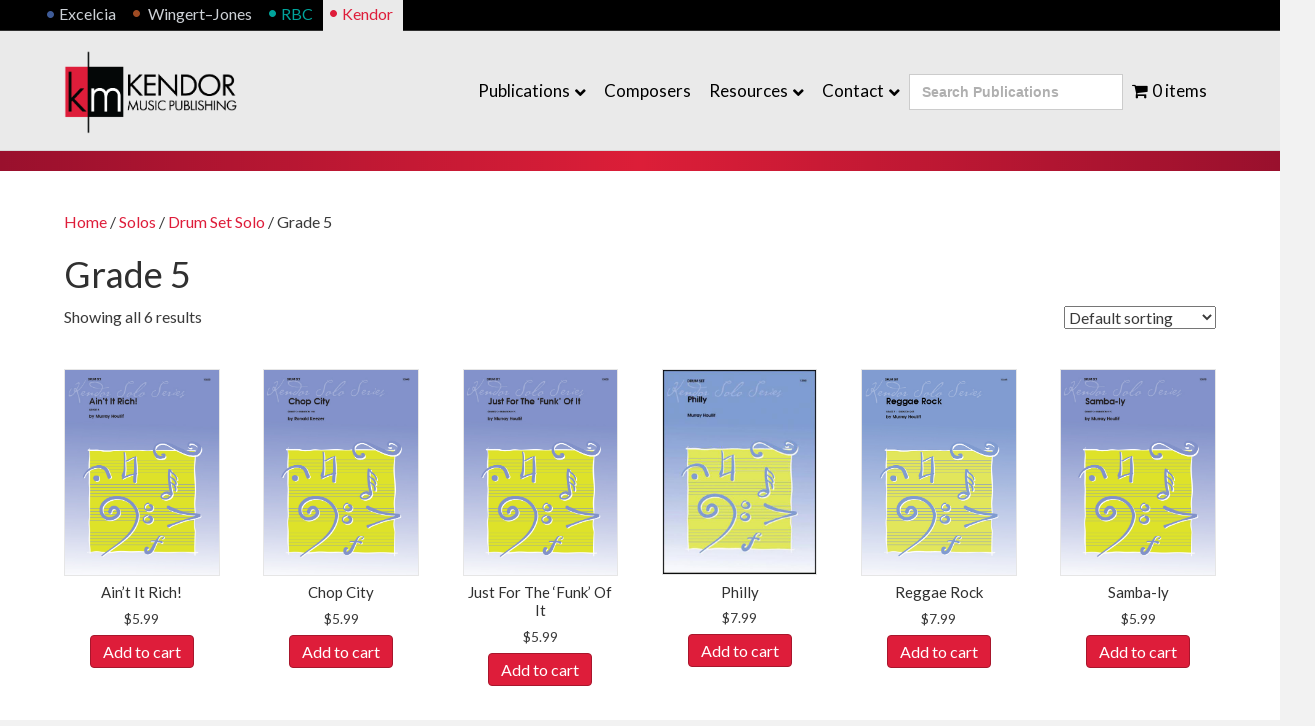

--- FILE ---
content_type: text/html; charset=UTF-8
request_url: https://kendormusic.com/product-category/solos/drum-set-solo/grade-5-drum-set-solo/
body_size: 25099
content:
<!DOCTYPE html>
<html lang="en-US" prefix="og: http://ogp.me/ns# fb: http://ogp.me/ns/fb#">
<head>
<meta charset="UTF-8" />
<script>
var gform;gform||(document.addEventListener("gform_main_scripts_loaded",function(){gform.scriptsLoaded=!0}),document.addEventListener("gform/theme/scripts_loaded",function(){gform.themeScriptsLoaded=!0}),window.addEventListener("DOMContentLoaded",function(){gform.domLoaded=!0}),gform={domLoaded:!1,scriptsLoaded:!1,themeScriptsLoaded:!1,isFormEditor:()=>"function"==typeof InitializeEditor,callIfLoaded:function(o){return!(!gform.domLoaded||!gform.scriptsLoaded||!gform.themeScriptsLoaded&&!gform.isFormEditor()||(gform.isFormEditor()&&console.warn("The use of gform.initializeOnLoaded() is deprecated in the form editor context and will be removed in Gravity Forms 3.1."),o(),0))},initializeOnLoaded:function(o){gform.callIfLoaded(o)||(document.addEventListener("gform_main_scripts_loaded",()=>{gform.scriptsLoaded=!0,gform.callIfLoaded(o)}),document.addEventListener("gform/theme/scripts_loaded",()=>{gform.themeScriptsLoaded=!0,gform.callIfLoaded(o)}),window.addEventListener("DOMContentLoaded",()=>{gform.domLoaded=!0,gform.callIfLoaded(o)}))},hooks:{action:{},filter:{}},addAction:function(o,r,e,t){gform.addHook("action",o,r,e,t)},addFilter:function(o,r,e,t){gform.addHook("filter",o,r,e,t)},doAction:function(o){gform.doHook("action",o,arguments)},applyFilters:function(o){return gform.doHook("filter",o,arguments)},removeAction:function(o,r){gform.removeHook("action",o,r)},removeFilter:function(o,r,e){gform.removeHook("filter",o,r,e)},addHook:function(o,r,e,t,n){null==gform.hooks[o][r]&&(gform.hooks[o][r]=[]);var d=gform.hooks[o][r];null==n&&(n=r+"_"+d.length),gform.hooks[o][r].push({tag:n,callable:e,priority:t=null==t?10:t})},doHook:function(r,o,e){var t;if(e=Array.prototype.slice.call(e,1),null!=gform.hooks[r][o]&&((o=gform.hooks[r][o]).sort(function(o,r){return o.priority-r.priority}),o.forEach(function(o){"function"!=typeof(t=o.callable)&&(t=window[t]),"action"==r?t.apply(null,e):e[0]=t.apply(null,e)})),"filter"==r)return e[0]},removeHook:function(o,r,t,n){var e;null!=gform.hooks[o][r]&&(e=(e=gform.hooks[o][r]).filter(function(o,r,e){return!!(null!=n&&n!=o.tag||null!=t&&t!=o.priority)}),gform.hooks[o][r]=e)}});
</script>

<meta name='viewport' content='width=device-width, initial-scale=1.0' />
<meta http-equiv='X-UA-Compatible' content='IE=edge' />
<link rel="profile" href="https://gmpg.org/xfn/11" />
<title>Grade 5 &#8211; Kendor Music Publishing</title>
<meta name='robots' content='max-image-preview:large' />
	<style>img:is([sizes="auto" i], [sizes^="auto," i]) { contain-intrinsic-size: 3000px 1500px }</style>
	<link rel='dns-prefetch' href='//fonts.googleapis.com' />
<link rel='dns-prefetch' href='//www.googletagmanager.com' />
<link href='https://fonts.gstatic.com' crossorigin rel='preconnect' />
<link rel="alternate" type="application/rss+xml" title="Kendor Music Publishing &raquo; Feed" href="https://kendormusic.com/feed/" />

<script>
var MP3jPLAYLISTS = [];
var MP3jPLAYERS = [];
</script>
<link rel="alternate" type="application/rss+xml" title="Kendor Music Publishing &raquo; Grade 5 Category Feed" href="https://kendormusic.com/product-category/solos/drum-set-solo/grade-5-drum-set-solo/feed/" />
		<!-- This site uses the Google Analytics by MonsterInsights plugin v9.11.1 - Using Analytics tracking - https://www.monsterinsights.com/ -->
							<script src="//www.googletagmanager.com/gtag/js?id=G-05R4YS6T7W"  data-cfasync="false" data-wpfc-render="false" async></script>
			<script data-cfasync="false" data-wpfc-render="false">
				var mi_version = '9.11.1';
				var mi_track_user = true;
				var mi_no_track_reason = '';
								var MonsterInsightsDefaultLocations = {"page_location":"https:\/\/kendormusic.com\/product-category\/solos\/drum-set-solo\/grade-5-drum-set-solo\/"};
								MonsterInsightsDefaultLocations.page_location = window.location.href;
								if ( typeof MonsterInsightsPrivacyGuardFilter === 'function' ) {
					var MonsterInsightsLocations = (typeof MonsterInsightsExcludeQuery === 'object') ? MonsterInsightsPrivacyGuardFilter( MonsterInsightsExcludeQuery ) : MonsterInsightsPrivacyGuardFilter( MonsterInsightsDefaultLocations );
				} else {
					var MonsterInsightsLocations = (typeof MonsterInsightsExcludeQuery === 'object') ? MonsterInsightsExcludeQuery : MonsterInsightsDefaultLocations;
				}

								var disableStrs = [
										'ga-disable-G-05R4YS6T7W',
									];

				/* Function to detect opted out users */
				function __gtagTrackerIsOptedOut() {
					for (var index = 0; index < disableStrs.length; index++) {
						if (document.cookie.indexOf(disableStrs[index] + '=true') > -1) {
							return true;
						}
					}

					return false;
				}

				/* Disable tracking if the opt-out cookie exists. */
				if (__gtagTrackerIsOptedOut()) {
					for (var index = 0; index < disableStrs.length; index++) {
						window[disableStrs[index]] = true;
					}
				}

				/* Opt-out function */
				function __gtagTrackerOptout() {
					for (var index = 0; index < disableStrs.length; index++) {
						document.cookie = disableStrs[index] + '=true; expires=Thu, 31 Dec 2099 23:59:59 UTC; path=/';
						window[disableStrs[index]] = true;
					}
				}

				if ('undefined' === typeof gaOptout) {
					function gaOptout() {
						__gtagTrackerOptout();
					}
				}
								window.dataLayer = window.dataLayer || [];

				window.MonsterInsightsDualTracker = {
					helpers: {},
					trackers: {},
				};
				if (mi_track_user) {
					function __gtagDataLayer() {
						dataLayer.push(arguments);
					}

					function __gtagTracker(type, name, parameters) {
						if (!parameters) {
							parameters = {};
						}

						if (parameters.send_to) {
							__gtagDataLayer.apply(null, arguments);
							return;
						}

						if (type === 'event') {
														parameters.send_to = monsterinsights_frontend.v4_id;
							var hookName = name;
							if (typeof parameters['event_category'] !== 'undefined') {
								hookName = parameters['event_category'] + ':' + name;
							}

							if (typeof MonsterInsightsDualTracker.trackers[hookName] !== 'undefined') {
								MonsterInsightsDualTracker.trackers[hookName](parameters);
							} else {
								__gtagDataLayer('event', name, parameters);
							}
							
						} else {
							__gtagDataLayer.apply(null, arguments);
						}
					}

					__gtagTracker('js', new Date());
					__gtagTracker('set', {
						'developer_id.dZGIzZG': true,
											});
					if ( MonsterInsightsLocations.page_location ) {
						__gtagTracker('set', MonsterInsightsLocations);
					}
										__gtagTracker('config', 'G-05R4YS6T7W', {"forceSSL":"true","link_attribution":"true"} );
										window.gtag = __gtagTracker;										(function () {
						/* https://developers.google.com/analytics/devguides/collection/analyticsjs/ */
						/* ga and __gaTracker compatibility shim. */
						var noopfn = function () {
							return null;
						};
						var newtracker = function () {
							return new Tracker();
						};
						var Tracker = function () {
							return null;
						};
						var p = Tracker.prototype;
						p.get = noopfn;
						p.set = noopfn;
						p.send = function () {
							var args = Array.prototype.slice.call(arguments);
							args.unshift('send');
							__gaTracker.apply(null, args);
						};
						var __gaTracker = function () {
							var len = arguments.length;
							if (len === 0) {
								return;
							}
							var f = arguments[len - 1];
							if (typeof f !== 'object' || f === null || typeof f.hitCallback !== 'function') {
								if ('send' === arguments[0]) {
									var hitConverted, hitObject = false, action;
									if ('event' === arguments[1]) {
										if ('undefined' !== typeof arguments[3]) {
											hitObject = {
												'eventAction': arguments[3],
												'eventCategory': arguments[2],
												'eventLabel': arguments[4],
												'value': arguments[5] ? arguments[5] : 1,
											}
										}
									}
									if ('pageview' === arguments[1]) {
										if ('undefined' !== typeof arguments[2]) {
											hitObject = {
												'eventAction': 'page_view',
												'page_path': arguments[2],
											}
										}
									}
									if (typeof arguments[2] === 'object') {
										hitObject = arguments[2];
									}
									if (typeof arguments[5] === 'object') {
										Object.assign(hitObject, arguments[5]);
									}
									if ('undefined' !== typeof arguments[1].hitType) {
										hitObject = arguments[1];
										if ('pageview' === hitObject.hitType) {
											hitObject.eventAction = 'page_view';
										}
									}
									if (hitObject) {
										action = 'timing' === arguments[1].hitType ? 'timing_complete' : hitObject.eventAction;
										hitConverted = mapArgs(hitObject);
										__gtagTracker('event', action, hitConverted);
									}
								}
								return;
							}

							function mapArgs(args) {
								var arg, hit = {};
								var gaMap = {
									'eventCategory': 'event_category',
									'eventAction': 'event_action',
									'eventLabel': 'event_label',
									'eventValue': 'event_value',
									'nonInteraction': 'non_interaction',
									'timingCategory': 'event_category',
									'timingVar': 'name',
									'timingValue': 'value',
									'timingLabel': 'event_label',
									'page': 'page_path',
									'location': 'page_location',
									'title': 'page_title',
									'referrer' : 'page_referrer',
								};
								for (arg in args) {
																		if (!(!args.hasOwnProperty(arg) || !gaMap.hasOwnProperty(arg))) {
										hit[gaMap[arg]] = args[arg];
									} else {
										hit[arg] = args[arg];
									}
								}
								return hit;
							}

							try {
								f.hitCallback();
							} catch (ex) {
							}
						};
						__gaTracker.create = newtracker;
						__gaTracker.getByName = newtracker;
						__gaTracker.getAll = function () {
							return [];
						};
						__gaTracker.remove = noopfn;
						__gaTracker.loaded = true;
						window['__gaTracker'] = __gaTracker;
					})();
									} else {
										console.log("");
					(function () {
						function __gtagTracker() {
							return null;
						}

						window['__gtagTracker'] = __gtagTracker;
						window['gtag'] = __gtagTracker;
					})();
									}
			</script>
										<script data-cfasync="false" data-wpfc-render="false">
										/* Meta Pixel Code */
		!function(f,b,e,v,n,t,s)
		{if(f.fbq)return;n=f.fbq=function(){n.callMethod?
			n.callMethod.apply(n,arguments):n.queue.push(arguments)};
			if(!f._fbq)f._fbq=n;n.push=n;n.loaded=!0;n.version='2.0';
			n.queue=[];t=b.createElement(e);t.async=!0;
			t.src=v;s=b.getElementsByTagName(e)[0];
			s.parentNode.insertBefore(t,s)}(window, document,'script',
			'https://connect.facebook.net/en_US/fbevents.js');
		fbq('init', '2039675666426676');
		fbq('track', 'PageView');
		/* End Meta Pixel Code */
									</script>
											<!-- / Google Analytics by MonsterInsights -->
				<script data-cfasync="false" data-wpfc-render="false">
			window.MonsterInsightsDualTracker.helpers.mapProductItem = function (uaItem) {
				var prefixIndex, prefixKey, mapIndex;
				
				var toBePrefixed = ['id', 'name', 'list_name', 'brand', 'category', 'variant'];

				var item = {};

				var fieldMap = {
					'price': 'price',
					'list_position': 'index',
					'quantity': 'quantity',
					'position': 'index',
				};

				for (mapIndex in fieldMap) {
					if (uaItem.hasOwnProperty(mapIndex)) {
						item[fieldMap[mapIndex]] = uaItem[mapIndex];
					}
				}

				for (prefixIndex = 0; prefixIndex < toBePrefixed.length; prefixIndex++) {
					prefixKey = toBePrefixed[prefixIndex];
					if (typeof uaItem[prefixKey] !== 'undefined') {
						item['item_' + prefixKey] = uaItem[prefixKey];
					}
				}

				return item;
			};

			MonsterInsightsDualTracker.trackers['view_item_list'] = function (parameters) {
				var items = parameters.items;
				var listName, itemIndex, item, itemListName;
				var lists = {
					'_': {items: [], 'send_to': monsterinsights_frontend.v4_id},
				};

				for (itemIndex = 0; itemIndex < items.length; itemIndex++) {
					item = MonsterInsightsDualTracker.helpers.mapProductItem(items[itemIndex]);

					if (typeof item['item_list_name'] === 'undefined') {
						lists['_'].items.push(item);
					} else {
						itemListName = item['item_list_name'];
						if (typeof lists[itemListName] === 'undefined') {
							lists[itemListName] = {
								'items': [],
								'item_list_name': itemListName,
								'send_to': monsterinsights_frontend.v4_id,
							};
						}

						lists[itemListName].items.push(item);
					}
				}

				for (listName in lists) {
					__gtagDataLayer('event', 'view_item_list', lists[listName]);
				}
			};

			MonsterInsightsDualTracker.trackers['select_content'] = function (parameters) {
				const items = parameters.items.map(MonsterInsightsDualTracker.helpers.mapProductItem);
				__gtagDataLayer('event', 'select_item', {items: items, send_to: parameters.send_to});
			};

			MonsterInsightsDualTracker.trackers['view_item'] = function (parameters) {
				const items = parameters.items.map(MonsterInsightsDualTracker.helpers.mapProductItem);
				__gtagDataLayer('event', 'view_item', {items: items, send_to: parameters.send_to});
			};
		</script>
		<script>
window._wpemojiSettings = {"baseUrl":"https:\/\/s.w.org\/images\/core\/emoji\/16.0.1\/72x72\/","ext":".png","svgUrl":"https:\/\/s.w.org\/images\/core\/emoji\/16.0.1\/svg\/","svgExt":".svg","source":{"concatemoji":"https:\/\/kendormusic.com\/wp-includes\/js\/wp-emoji-release.min.js?ver=6.8.3"}};
/*! This file is auto-generated */
!function(s,n){var o,i,e;function c(e){try{var t={supportTests:e,timestamp:(new Date).valueOf()};sessionStorage.setItem(o,JSON.stringify(t))}catch(e){}}function p(e,t,n){e.clearRect(0,0,e.canvas.width,e.canvas.height),e.fillText(t,0,0);var t=new Uint32Array(e.getImageData(0,0,e.canvas.width,e.canvas.height).data),a=(e.clearRect(0,0,e.canvas.width,e.canvas.height),e.fillText(n,0,0),new Uint32Array(e.getImageData(0,0,e.canvas.width,e.canvas.height).data));return t.every(function(e,t){return e===a[t]})}function u(e,t){e.clearRect(0,0,e.canvas.width,e.canvas.height),e.fillText(t,0,0);for(var n=e.getImageData(16,16,1,1),a=0;a<n.data.length;a++)if(0!==n.data[a])return!1;return!0}function f(e,t,n,a){switch(t){case"flag":return n(e,"\ud83c\udff3\ufe0f\u200d\u26a7\ufe0f","\ud83c\udff3\ufe0f\u200b\u26a7\ufe0f")?!1:!n(e,"\ud83c\udde8\ud83c\uddf6","\ud83c\udde8\u200b\ud83c\uddf6")&&!n(e,"\ud83c\udff4\udb40\udc67\udb40\udc62\udb40\udc65\udb40\udc6e\udb40\udc67\udb40\udc7f","\ud83c\udff4\u200b\udb40\udc67\u200b\udb40\udc62\u200b\udb40\udc65\u200b\udb40\udc6e\u200b\udb40\udc67\u200b\udb40\udc7f");case"emoji":return!a(e,"\ud83e\udedf")}return!1}function g(e,t,n,a){var r="undefined"!=typeof WorkerGlobalScope&&self instanceof WorkerGlobalScope?new OffscreenCanvas(300,150):s.createElement("canvas"),o=r.getContext("2d",{willReadFrequently:!0}),i=(o.textBaseline="top",o.font="600 32px Arial",{});return e.forEach(function(e){i[e]=t(o,e,n,a)}),i}function t(e){var t=s.createElement("script");t.src=e,t.defer=!0,s.head.appendChild(t)}"undefined"!=typeof Promise&&(o="wpEmojiSettingsSupports",i=["flag","emoji"],n.supports={everything:!0,everythingExceptFlag:!0},e=new Promise(function(e){s.addEventListener("DOMContentLoaded",e,{once:!0})}),new Promise(function(t){var n=function(){try{var e=JSON.parse(sessionStorage.getItem(o));if("object"==typeof e&&"number"==typeof e.timestamp&&(new Date).valueOf()<e.timestamp+604800&&"object"==typeof e.supportTests)return e.supportTests}catch(e){}return null}();if(!n){if("undefined"!=typeof Worker&&"undefined"!=typeof OffscreenCanvas&&"undefined"!=typeof URL&&URL.createObjectURL&&"undefined"!=typeof Blob)try{var e="postMessage("+g.toString()+"("+[JSON.stringify(i),f.toString(),p.toString(),u.toString()].join(",")+"));",a=new Blob([e],{type:"text/javascript"}),r=new Worker(URL.createObjectURL(a),{name:"wpTestEmojiSupports"});return void(r.onmessage=function(e){c(n=e.data),r.terminate(),t(n)})}catch(e){}c(n=g(i,f,p,u))}t(n)}).then(function(e){for(var t in e)n.supports[t]=e[t],n.supports.everything=n.supports.everything&&n.supports[t],"flag"!==t&&(n.supports.everythingExceptFlag=n.supports.everythingExceptFlag&&n.supports[t]);n.supports.everythingExceptFlag=n.supports.everythingExceptFlag&&!n.supports.flag,n.DOMReady=!1,n.readyCallback=function(){n.DOMReady=!0}}).then(function(){return e}).then(function(){var e;n.supports.everything||(n.readyCallback(),(e=n.source||{}).concatemoji?t(e.concatemoji):e.wpemoji&&e.twemoji&&(t(e.twemoji),t(e.wpemoji)))}))}((window,document),window._wpemojiSettings);
</script>
<style id='wp-emoji-styles-inline-css'>

	img.wp-smiley, img.emoji {
		display: inline !important;
		border: none !important;
		box-shadow: none !important;
		height: 1em !important;
		width: 1em !important;
		margin: 0 0.07em !important;
		vertical-align: -0.1em !important;
		background: none !important;
		padding: 0 !important;
	}
</style>
<link rel='stylesheet' id='wp-block-library-css' href='https://kendormusic.com/wp-includes/css/dist/block-library/style.min.css?ver=6.8.3' media='all' />
<style id='wp-block-library-theme-inline-css'>
.wp-block-audio :where(figcaption){color:#555;font-size:13px;text-align:center}.is-dark-theme .wp-block-audio :where(figcaption){color:#ffffffa6}.wp-block-audio{margin:0 0 1em}.wp-block-code{border:1px solid #ccc;border-radius:4px;font-family:Menlo,Consolas,monaco,monospace;padding:.8em 1em}.wp-block-embed :where(figcaption){color:#555;font-size:13px;text-align:center}.is-dark-theme .wp-block-embed :where(figcaption){color:#ffffffa6}.wp-block-embed{margin:0 0 1em}.blocks-gallery-caption{color:#555;font-size:13px;text-align:center}.is-dark-theme .blocks-gallery-caption{color:#ffffffa6}:root :where(.wp-block-image figcaption){color:#555;font-size:13px;text-align:center}.is-dark-theme :root :where(.wp-block-image figcaption){color:#ffffffa6}.wp-block-image{margin:0 0 1em}.wp-block-pullquote{border-bottom:4px solid;border-top:4px solid;color:currentColor;margin-bottom:1.75em}.wp-block-pullquote cite,.wp-block-pullquote footer,.wp-block-pullquote__citation{color:currentColor;font-size:.8125em;font-style:normal;text-transform:uppercase}.wp-block-quote{border-left:.25em solid;margin:0 0 1.75em;padding-left:1em}.wp-block-quote cite,.wp-block-quote footer{color:currentColor;font-size:.8125em;font-style:normal;position:relative}.wp-block-quote:where(.has-text-align-right){border-left:none;border-right:.25em solid;padding-left:0;padding-right:1em}.wp-block-quote:where(.has-text-align-center){border:none;padding-left:0}.wp-block-quote.is-large,.wp-block-quote.is-style-large,.wp-block-quote:where(.is-style-plain){border:none}.wp-block-search .wp-block-search__label{font-weight:700}.wp-block-search__button{border:1px solid #ccc;padding:.375em .625em}:where(.wp-block-group.has-background){padding:1.25em 2.375em}.wp-block-separator.has-css-opacity{opacity:.4}.wp-block-separator{border:none;border-bottom:2px solid;margin-left:auto;margin-right:auto}.wp-block-separator.has-alpha-channel-opacity{opacity:1}.wp-block-separator:not(.is-style-wide):not(.is-style-dots){width:100px}.wp-block-separator.has-background:not(.is-style-dots){border-bottom:none;height:1px}.wp-block-separator.has-background:not(.is-style-wide):not(.is-style-dots){height:2px}.wp-block-table{margin:0 0 1em}.wp-block-table td,.wp-block-table th{word-break:normal}.wp-block-table :where(figcaption){color:#555;font-size:13px;text-align:center}.is-dark-theme .wp-block-table :where(figcaption){color:#ffffffa6}.wp-block-video :where(figcaption){color:#555;font-size:13px;text-align:center}.is-dark-theme .wp-block-video :where(figcaption){color:#ffffffa6}.wp-block-video{margin:0 0 1em}:root :where(.wp-block-template-part.has-background){margin-bottom:0;margin-top:0;padding:1.25em 2.375em}
</style>
<style id='classic-theme-styles-inline-css'>
/*! This file is auto-generated */
.wp-block-button__link{color:#fff;background-color:#32373c;border-radius:9999px;box-shadow:none;text-decoration:none;padding:calc(.667em + 2px) calc(1.333em + 2px);font-size:1.125em}.wp-block-file__button{background:#32373c;color:#fff;text-decoration:none}
</style>
<style id='global-styles-inline-css'>
:root{--wp--preset--aspect-ratio--square: 1;--wp--preset--aspect-ratio--4-3: 4/3;--wp--preset--aspect-ratio--3-4: 3/4;--wp--preset--aspect-ratio--3-2: 3/2;--wp--preset--aspect-ratio--2-3: 2/3;--wp--preset--aspect-ratio--16-9: 16/9;--wp--preset--aspect-ratio--9-16: 9/16;--wp--preset--color--black: #000000;--wp--preset--color--cyan-bluish-gray: #abb8c3;--wp--preset--color--white: #ffffff;--wp--preset--color--pale-pink: #f78da7;--wp--preset--color--vivid-red: #cf2e2e;--wp--preset--color--luminous-vivid-orange: #ff6900;--wp--preset--color--luminous-vivid-amber: #fcb900;--wp--preset--color--light-green-cyan: #7bdcb5;--wp--preset--color--vivid-green-cyan: #00d084;--wp--preset--color--pale-cyan-blue: #8ed1fc;--wp--preset--color--vivid-cyan-blue: #0693e3;--wp--preset--color--vivid-purple: #9b51e0;--wp--preset--color--fl-heading-text: #303030;--wp--preset--color--fl-body-bg: #f2f2f2;--wp--preset--color--fl-body-text: #3a3a3a;--wp--preset--color--fl-accent: #de1d3a;--wp--preset--color--fl-accent-hover: #bf0f3e;--wp--preset--color--fl-topbar-bg: #000000;--wp--preset--color--fl-topbar-text: #ffffff;--wp--preset--color--fl-topbar-link: #cdd1d6;--wp--preset--color--fl-topbar-hover: #ffffff;--wp--preset--color--fl-header-bg: #eaeaea;--wp--preset--color--fl-header-text: #545454;--wp--preset--color--fl-header-link: #000000;--wp--preset--color--fl-header-hover: #de1d3a;--wp--preset--color--fl-nav-bg: #ffffff;--wp--preset--color--fl-nav-link: #000000;--wp--preset--color--fl-nav-hover: #de1d3a;--wp--preset--color--fl-content-bg: #ffffff;--wp--preset--color--fl-footer-widgets-bg: #ffffff;--wp--preset--color--fl-footer-widgets-text: #000000;--wp--preset--color--fl-footer-widgets-link: #000000;--wp--preset--color--fl-footer-widgets-hover: #de1d3a;--wp--preset--color--fl-footer-bg: #333333;--wp--preset--color--fl-footer-text: #ffffff;--wp--preset--color--fl-footer-link: #ffffff;--wp--preset--color--fl-footer-hover: #ffffff;--wp--preset--gradient--vivid-cyan-blue-to-vivid-purple: linear-gradient(135deg,rgba(6,147,227,1) 0%,rgb(155,81,224) 100%);--wp--preset--gradient--light-green-cyan-to-vivid-green-cyan: linear-gradient(135deg,rgb(122,220,180) 0%,rgb(0,208,130) 100%);--wp--preset--gradient--luminous-vivid-amber-to-luminous-vivid-orange: linear-gradient(135deg,rgba(252,185,0,1) 0%,rgba(255,105,0,1) 100%);--wp--preset--gradient--luminous-vivid-orange-to-vivid-red: linear-gradient(135deg,rgba(255,105,0,1) 0%,rgb(207,46,46) 100%);--wp--preset--gradient--very-light-gray-to-cyan-bluish-gray: linear-gradient(135deg,rgb(238,238,238) 0%,rgb(169,184,195) 100%);--wp--preset--gradient--cool-to-warm-spectrum: linear-gradient(135deg,rgb(74,234,220) 0%,rgb(151,120,209) 20%,rgb(207,42,186) 40%,rgb(238,44,130) 60%,rgb(251,105,98) 80%,rgb(254,248,76) 100%);--wp--preset--gradient--blush-light-purple: linear-gradient(135deg,rgb(255,206,236) 0%,rgb(152,150,240) 100%);--wp--preset--gradient--blush-bordeaux: linear-gradient(135deg,rgb(254,205,165) 0%,rgb(254,45,45) 50%,rgb(107,0,62) 100%);--wp--preset--gradient--luminous-dusk: linear-gradient(135deg,rgb(255,203,112) 0%,rgb(199,81,192) 50%,rgb(65,88,208) 100%);--wp--preset--gradient--pale-ocean: linear-gradient(135deg,rgb(255,245,203) 0%,rgb(182,227,212) 50%,rgb(51,167,181) 100%);--wp--preset--gradient--electric-grass: linear-gradient(135deg,rgb(202,248,128) 0%,rgb(113,206,126) 100%);--wp--preset--gradient--midnight: linear-gradient(135deg,rgb(2,3,129) 0%,rgb(40,116,252) 100%);--wp--preset--font-size--small: 13px;--wp--preset--font-size--medium: 20px;--wp--preset--font-size--large: 36px;--wp--preset--font-size--x-large: 42px;--wp--preset--spacing--20: 0.44rem;--wp--preset--spacing--30: 0.67rem;--wp--preset--spacing--40: 1rem;--wp--preset--spacing--50: 1.5rem;--wp--preset--spacing--60: 2.25rem;--wp--preset--spacing--70: 3.38rem;--wp--preset--spacing--80: 5.06rem;--wp--preset--shadow--natural: 6px 6px 9px rgba(0, 0, 0, 0.2);--wp--preset--shadow--deep: 12px 12px 50px rgba(0, 0, 0, 0.4);--wp--preset--shadow--sharp: 6px 6px 0px rgba(0, 0, 0, 0.2);--wp--preset--shadow--outlined: 6px 6px 0px -3px rgba(255, 255, 255, 1), 6px 6px rgba(0, 0, 0, 1);--wp--preset--shadow--crisp: 6px 6px 0px rgba(0, 0, 0, 1);}:where(.is-layout-flex){gap: 0.5em;}:where(.is-layout-grid){gap: 0.5em;}body .is-layout-flex{display: flex;}.is-layout-flex{flex-wrap: wrap;align-items: center;}.is-layout-flex > :is(*, div){margin: 0;}body .is-layout-grid{display: grid;}.is-layout-grid > :is(*, div){margin: 0;}:where(.wp-block-columns.is-layout-flex){gap: 2em;}:where(.wp-block-columns.is-layout-grid){gap: 2em;}:where(.wp-block-post-template.is-layout-flex){gap: 1.25em;}:where(.wp-block-post-template.is-layout-grid){gap: 1.25em;}.has-black-color{color: var(--wp--preset--color--black) !important;}.has-cyan-bluish-gray-color{color: var(--wp--preset--color--cyan-bluish-gray) !important;}.has-white-color{color: var(--wp--preset--color--white) !important;}.has-pale-pink-color{color: var(--wp--preset--color--pale-pink) !important;}.has-vivid-red-color{color: var(--wp--preset--color--vivid-red) !important;}.has-luminous-vivid-orange-color{color: var(--wp--preset--color--luminous-vivid-orange) !important;}.has-luminous-vivid-amber-color{color: var(--wp--preset--color--luminous-vivid-amber) !important;}.has-light-green-cyan-color{color: var(--wp--preset--color--light-green-cyan) !important;}.has-vivid-green-cyan-color{color: var(--wp--preset--color--vivid-green-cyan) !important;}.has-pale-cyan-blue-color{color: var(--wp--preset--color--pale-cyan-blue) !important;}.has-vivid-cyan-blue-color{color: var(--wp--preset--color--vivid-cyan-blue) !important;}.has-vivid-purple-color{color: var(--wp--preset--color--vivid-purple) !important;}.has-black-background-color{background-color: var(--wp--preset--color--black) !important;}.has-cyan-bluish-gray-background-color{background-color: var(--wp--preset--color--cyan-bluish-gray) !important;}.has-white-background-color{background-color: var(--wp--preset--color--white) !important;}.has-pale-pink-background-color{background-color: var(--wp--preset--color--pale-pink) !important;}.has-vivid-red-background-color{background-color: var(--wp--preset--color--vivid-red) !important;}.has-luminous-vivid-orange-background-color{background-color: var(--wp--preset--color--luminous-vivid-orange) !important;}.has-luminous-vivid-amber-background-color{background-color: var(--wp--preset--color--luminous-vivid-amber) !important;}.has-light-green-cyan-background-color{background-color: var(--wp--preset--color--light-green-cyan) !important;}.has-vivid-green-cyan-background-color{background-color: var(--wp--preset--color--vivid-green-cyan) !important;}.has-pale-cyan-blue-background-color{background-color: var(--wp--preset--color--pale-cyan-blue) !important;}.has-vivid-cyan-blue-background-color{background-color: var(--wp--preset--color--vivid-cyan-blue) !important;}.has-vivid-purple-background-color{background-color: var(--wp--preset--color--vivid-purple) !important;}.has-black-border-color{border-color: var(--wp--preset--color--black) !important;}.has-cyan-bluish-gray-border-color{border-color: var(--wp--preset--color--cyan-bluish-gray) !important;}.has-white-border-color{border-color: var(--wp--preset--color--white) !important;}.has-pale-pink-border-color{border-color: var(--wp--preset--color--pale-pink) !important;}.has-vivid-red-border-color{border-color: var(--wp--preset--color--vivid-red) !important;}.has-luminous-vivid-orange-border-color{border-color: var(--wp--preset--color--luminous-vivid-orange) !important;}.has-luminous-vivid-amber-border-color{border-color: var(--wp--preset--color--luminous-vivid-amber) !important;}.has-light-green-cyan-border-color{border-color: var(--wp--preset--color--light-green-cyan) !important;}.has-vivid-green-cyan-border-color{border-color: var(--wp--preset--color--vivid-green-cyan) !important;}.has-pale-cyan-blue-border-color{border-color: var(--wp--preset--color--pale-cyan-blue) !important;}.has-vivid-cyan-blue-border-color{border-color: var(--wp--preset--color--vivid-cyan-blue) !important;}.has-vivid-purple-border-color{border-color: var(--wp--preset--color--vivid-purple) !important;}.has-vivid-cyan-blue-to-vivid-purple-gradient-background{background: var(--wp--preset--gradient--vivid-cyan-blue-to-vivid-purple) !important;}.has-light-green-cyan-to-vivid-green-cyan-gradient-background{background: var(--wp--preset--gradient--light-green-cyan-to-vivid-green-cyan) !important;}.has-luminous-vivid-amber-to-luminous-vivid-orange-gradient-background{background: var(--wp--preset--gradient--luminous-vivid-amber-to-luminous-vivid-orange) !important;}.has-luminous-vivid-orange-to-vivid-red-gradient-background{background: var(--wp--preset--gradient--luminous-vivid-orange-to-vivid-red) !important;}.has-very-light-gray-to-cyan-bluish-gray-gradient-background{background: var(--wp--preset--gradient--very-light-gray-to-cyan-bluish-gray) !important;}.has-cool-to-warm-spectrum-gradient-background{background: var(--wp--preset--gradient--cool-to-warm-spectrum) !important;}.has-blush-light-purple-gradient-background{background: var(--wp--preset--gradient--blush-light-purple) !important;}.has-blush-bordeaux-gradient-background{background: var(--wp--preset--gradient--blush-bordeaux) !important;}.has-luminous-dusk-gradient-background{background: var(--wp--preset--gradient--luminous-dusk) !important;}.has-pale-ocean-gradient-background{background: var(--wp--preset--gradient--pale-ocean) !important;}.has-electric-grass-gradient-background{background: var(--wp--preset--gradient--electric-grass) !important;}.has-midnight-gradient-background{background: var(--wp--preset--gradient--midnight) !important;}.has-small-font-size{font-size: var(--wp--preset--font-size--small) !important;}.has-medium-font-size{font-size: var(--wp--preset--font-size--medium) !important;}.has-large-font-size{font-size: var(--wp--preset--font-size--large) !important;}.has-x-large-font-size{font-size: var(--wp--preset--font-size--x-large) !important;}
:where(.wp-block-post-template.is-layout-flex){gap: 1.25em;}:where(.wp-block-post-template.is-layout-grid){gap: 1.25em;}
:where(.wp-block-columns.is-layout-flex){gap: 2em;}:where(.wp-block-columns.is-layout-grid){gap: 2em;}
:root :where(.wp-block-pullquote){font-size: 1.5em;line-height: 1.6;}
</style>
<link rel='stylesheet' id='maintenance-mode-for-woocommerce-css' href='https://kendormusic.com/wp-content/plugins/maintenance-mode-for-woocommerce/public/css/nf-maintenance-public.css?ver=1.2.2' media='all' />
<link rel='stylesheet' id='wpmenucart-icons-css' href='https://kendormusic.com/wp-content/plugins/woocommerce-menu-bar-cart/assets/css/wpmenucart-icons.min.css?ver=2.14.12' media='all' />
<style id='wpmenucart-icons-inline-css'>
@font-face{font-family:WPMenuCart;src:url(https://kendormusic.com/wp-content/plugins/woocommerce-menu-bar-cart/assets/fonts/WPMenuCart.eot);src:url(https://kendormusic.com/wp-content/plugins/woocommerce-menu-bar-cart/assets/fonts/WPMenuCart.eot?#iefix) format('embedded-opentype'),url(https://kendormusic.com/wp-content/plugins/woocommerce-menu-bar-cart/assets/fonts/WPMenuCart.woff2) format('woff2'),url(https://kendormusic.com/wp-content/plugins/woocommerce-menu-bar-cart/assets/fonts/WPMenuCart.woff) format('woff'),url(https://kendormusic.com/wp-content/plugins/woocommerce-menu-bar-cart/assets/fonts/WPMenuCart.ttf) format('truetype'),url(https://kendormusic.com/wp-content/plugins/woocommerce-menu-bar-cart/assets/fonts/WPMenuCart.svg#WPMenuCart) format('svg');font-weight:400;font-style:normal;font-display:swap}
</style>
<link rel='stylesheet' id='wpmenucart-css' href='https://kendormusic.com/wp-content/plugins/woocommerce-menu-bar-cart/assets/css/wpmenucart-main.min.css?ver=2.14.12' media='all' />
<link rel='stylesheet' id='acoplw-style-css' href='https://kendormusic.com/wp-content/plugins/aco-product-labels-for-woocommerce/includes/../assets/css/frontend.css?ver=1.5.13' media='all' />
<link rel='stylesheet' id='woocommerce-layout-css' href='https://kendormusic.com/wp-content/plugins/woocommerce/assets/css/woocommerce-layout.css?ver=10.4.3' media='all' />
<link rel='stylesheet' id='woocommerce-smallscreen-css' href='https://kendormusic.com/wp-content/plugins/woocommerce/assets/css/woocommerce-smallscreen.css?ver=10.4.3' media='only screen and (max-width: 767px)' />
<link rel='stylesheet' id='woocommerce-general-css' href='https://kendormusic.com/wp-content/plugins/woocommerce/assets/css/woocommerce.css?ver=10.4.3' media='all' />
<style id='woocommerce-inline-inline-css'>
.woocommerce form .form-row .required { visibility: visible; }
</style>
<link rel='stylesheet' id='woopack-frontend-css' href='https://kendormusic.com/wp-content/plugins/woopack/assets/css/frontend.css?ver=1.5.11' media='all' />
<link rel='stylesheet' id='ivory-search-styles-css' href='https://kendormusic.com/wp-content/plugins/add-search-to-menu-premium/public/css/ivory-search.min.css?ver=5.5.14' media='all' />
<link rel='stylesheet' id='wc-avatax-frontend-css' href='https://kendormusic.com/wp-content/plugins/woocommerce-avatax/assets/css/frontend/wc-avatax-frontend.min.css?ver=3.6.5' media='all' />
<link rel='stylesheet' id='sticky_style-css' href='https://kendormusic.com/wp-content/plugins/bb-sticky-column/css/sticky-column.css?ver=6.8.3' media='all' />
<link rel='stylesheet' id='slick-css' href='https://kendormusic.com/wp-content/plugins/wpc-grouped-product-premium/assets/slick/slick.css?ver=6.8.3' media='all' />
<link rel='stylesheet' id='woosg-frontend-css' href='https://kendormusic.com/wp-content/plugins/wpc-grouped-product-premium/assets/css/frontend.css?ver=5.2.5' media='all' />
<link rel='stylesheet' id='select2-css' href='https://kendormusic.com/wp-content/plugins/woocommerce/assets/css/select2.css?ver=10.4.3' media='all' />
<link rel='stylesheet' id='woovr-frontend-css' href='https://kendormusic.com/wp-content/plugins/wpc-variations-radio-buttons-premium/assets/css/frontend.css?ver=3.7.3' media='all' />
<link rel='stylesheet' id='jquery-magnificpopup-css' href='https://kendormusic.com/wp-content/plugins/bb-plugin/css/jquery.magnificpopup.min.css?ver=2.10.0.6' media='all' />
<link rel='stylesheet' id='font-awesome-5-css' href='https://kendormusic.com/wp-content/plugins/bb-plugin/fonts/fontawesome/5.15.4/css/all.min.css?ver=2.10.0.6' media='all' />
<link rel='stylesheet' id='bootstrap-css' href='https://kendormusic.com/wp-content/themes/bb-theme/css/bootstrap.min.css?ver=1.7.19.1' media='all' />
<link rel='stylesheet' id='fl-automator-skin-css' href='https://kendormusic.com/wp-content/uploads/sites/5/bb-theme/skin-6933fb7946697.css?ver=1.7.19.1' media='all' />
<link rel='stylesheet' id='fl-child-theme-css' href='https://kendormusic.com/wp-content/themes/bb-theme-child/style.css?ver=6.8.3' media='all' />
<link rel='stylesheet' id='pp-animate-css' href='https://kendormusic.com/wp-content/plugins/bbpowerpack/assets/css/animate.min.css?ver=3.5.1' media='all' />
<link rel='stylesheet' id='fl-builder-google-fonts-809617aed94aeea8b566634aceb006ba-css' href='//fonts.googleapis.com/css?family=Lato%3A300%2C400%2C700%2C400&#038;ver=6.8.3' media='all' />
<link rel='stylesheet' id='mp3-jplayer-css' href='https://kendormusic.com/wp-content/plugins/mp3-jplayer/css/dark.css?ver=2.7.3' media='all' />
<script src="https://kendormusic.com/wp-content/plugins/google-analytics-premium/assets/js/frontend-gtag.min.js?ver=9.11.1" id="monsterinsights-frontend-script-js" async data-wp-strategy="async"></script>
<script data-cfasync="false" data-wpfc-render="false" id='monsterinsights-frontend-script-js-extra'>var monsterinsights_frontend = {"js_events_tracking":"true","download_extensions":"doc,pdf,ppt,zip,xls,docx,pptx,xlsx","inbound_paths":"[{\"path\":\"\\\/go\\\/\",\"label\":\"affiliate\"},{\"path\":\"\\\/recommend\\\/\",\"label\":\"affiliate\"}]","home_url":"https:\/\/kendormusic.com","hash_tracking":"false","v4_id":"G-05R4YS6T7W"};</script>
<script src="https://kendormusic.com/wp-includes/js/jquery/jquery.min.js?ver=3.7.1" id="jquery-core-js"></script>
<script src="https://kendormusic.com/wp-includes/js/jquery/jquery-migrate.min.js?ver=3.4.1" id="jquery-migrate-js"></script>
<script id="acoplw-script-js-extra">
var acoplw_frontend_object = {"classname":"","enablejquery":"0"};
</script>
<script src="https://kendormusic.com/wp-content/plugins/aco-product-labels-for-woocommerce/includes/../assets/js/frontend.js?ver=1.5.13" id="acoplw-script-js"></script>
<script src="https://kendormusic.com/wp-content/plugins/woocommerce/assets/js/jquery-blockui/jquery.blockUI.min.js?ver=2.7.0-wc.10.4.3" id="wc-jquery-blockui-js" defer data-wp-strategy="defer"></script>
<script id="wc-add-to-cart-js-extra">
var wc_add_to_cart_params = {"ajax_url":"\/wp-admin\/admin-ajax.php","wc_ajax_url":"\/?wc-ajax=%%endpoint%%","i18n_view_cart":"View cart","cart_url":"https:\/\/kendormusic.com\/cart\/","is_cart":"","cart_redirect_after_add":"no"};
</script>
<script src="https://kendormusic.com/wp-content/plugins/woocommerce/assets/js/frontend/add-to-cart.min.js?ver=10.4.3" id="wc-add-to-cart-js" defer data-wp-strategy="defer"></script>
<script src="https://kendormusic.com/wp-content/plugins/woocommerce/assets/js/js-cookie/js.cookie.min.js?ver=2.1.4-wc.10.4.3" id="wc-js-cookie-js" defer data-wp-strategy="defer"></script>
<script id="woocommerce-js-extra">
var woocommerce_params = {"ajax_url":"\/wp-admin\/admin-ajax.php","wc_ajax_url":"\/?wc-ajax=%%endpoint%%","i18n_password_show":"Show password","i18n_password_hide":"Hide password"};
</script>
<script src="https://kendormusic.com/wp-content/plugins/woocommerce/assets/js/frontend/woocommerce.min.js?ver=10.4.3" id="woocommerce-js" defer data-wp-strategy="defer"></script>
<script src="https://kendormusic.com/wp-content/plugins/bb-sticky-column/js/sticky-column.js?ver=6.8.3" id="sticky_script-js"></script>
<script src="https://kendormusic.com/wp-content/plugins/woocommerce/assets/js/select2/select2.full.min.js?ver=4.0.3-wc.10.4.3" id="wc-select2-js" defer data-wp-strategy="defer"></script>
<link rel="https://api.w.org/" href="https://kendormusic.com/wp-json/" /><link rel="alternate" title="JSON" type="application/json" href="https://kendormusic.com/wp-json/wp/v2/product_cat/2092" /><link rel="EditURI" type="application/rsd+xml" title="RSD" href="https://kendormusic.com/xmlrpc.php?rsd" />
		<script>
			var bb_powerpack = {
				version: '2.40.10',
				getAjaxUrl: function() { return atob( 'aHR0cHM6Ly9rZW5kb3JtdXNpYy5jb20vd3AtYWRtaW4vYWRtaW4tYWpheC5waHA=' ); },
				callback: function() {},
				mapMarkerData: {},
				post_id: '10007295',
				search_term: '',
				current_page: 'https://excelciamusic.com/product-category/solos/drum-set-solo/grade-5-drum-set-solo/',
				conditionals: {
					is_front_page: false,
					is_home: false,
					is_archive: true,
					current_post_type: '',
					is_tax: true,
										current_tax: 'product_cat',
					current_term: 'grade-5-drum-set-solo',
										is_author: false,
					current_author: false,
					is_search: false,
									}
			};
		</script>
				<script type="text/javascript">
						var woopack_config = {"ajaxurl":"https:\/\/kendormusic.com\/wp-admin\/admin-ajax.php","page":0,"current_page":"https:\/\/kendormusic.com\/product-category\/solos\/drum-set-solo\/grade-5-drum-set-solo\/","woo_url":"https:\/\/kendormusic.com\/wp-content\/plugins\/woocommerce\/","conditionals":{"is_archive":true,"is_tax":true,"is_author":false,"is_search":false},"current_tax":"product_cat","current_term":"grade-5-drum-set-solo"};
		</script>
		<style>
				.wc-nested-category-layout-category-title:empty {
					display:none;
				}
				.wc-nested-category-layout-category-image {
					padding-bottom: 10px;
				}
			</style>	<noscript><style>.woocommerce-product-gallery{ opacity: 1 !important; }</style></noscript>
	<link rel="icon" href="https://d2q3xwk7lzwkez.cloudfront.net/wp-content/uploads/sites/5/2022/06/19213136/cropped-kendor-music-icon-32x32.png" sizes="32x32" />
<link rel="icon" href="https://d2q3xwk7lzwkez.cloudfront.net/wp-content/uploads/sites/5/2022/06/19213136/cropped-kendor-music-icon-192x192.png" sizes="192x192" />
<link rel="apple-touch-icon" href="https://d2q3xwk7lzwkez.cloudfront.net/wp-content/uploads/sites/5/2022/06/19213136/cropped-kendor-music-icon-180x180.png" />
<meta name="msapplication-TileImage" content="https://d2q3xwk7lzwkez.cloudfront.net/wp-content/uploads/sites/5/2022/06/19213136/cropped-kendor-music-icon-270x270.png" />
		<style id="wp-custom-css">
			.ivory-search {
	margin-top: 10px;
}
.fl-page-bar {
	margin-left: -35px!important;
	margin-right: -35px!important;
}
.fl-page-bar-container {
	padding-top: 0px;
	padding-bottom: 0px;
}
.emp-btn a:link {
	display: inline-block;
	padding: 7px 10px 12px 5px;
	margin: -7px 0px -8px 0px;
}
.emp-btn a:hover {
	color: #3e5b97;
	display: inline-block;
	background-color: #eaeaea;
	padding: 7px 10px 12px 5px;
	margin: -7px 0px -8px 0px;
}

.wjp-btn a:link {
	display: inline-block;
	padding: 7px 10px 12px 5px;
	margin: -7px 0px -8px 0px;
}
.wjp-btn a:hover {
	color: #9e4b23;
	display: inline-block;
	background-color: #eaeaea;
	padding: 7px 10px 12px 5px;
	margin: -7px 0px -8px 0px;
}

.rbc-btn a:link {
	color: #00a49b;
	display: inline-block;
	padding: 7px 10px 12px 5px;
	margin: -7px 0px -8px 0px;
}
.rbc-btn a:hover {
	color: #00a49b;
	display: inline-block;
	background-color: #eaeaea;
	padding: 7px 10px 12px 5px;
	margin: -7px 0px -8px 0px;
}

.kendor-btn a {
	color: #de1d3a;
}
.kendor-btn a:hover {
	color: #de1d3a;
}

.kendor-btn a:link {
	color: #de1d3a;
	display: inline-block;
	background-color: #eaeaea;
	padding: 7px 10px 12px 5px;;
	margin: -7px 0px -8px -3px;
} 
/*.kendor-btn a:hover {
	color: #de1d3a;
	display: inline-block;
	background-color: #eaeaea;
	padding: 7px 10px 12px 5px;
	margin: -7px 0px -8px -3px;
}*/

.fl-page-bar {
	font-size: 16px;
}
.fl-page-bar .fl-page-bar-text a {
	text-align: left!important;
	text-decoration: none!important;
	
	/*display: inline-block;
	background-color: #555555*/
}

.fl-page-footer .fl-social-icons {
	font-size: 18px;
}
.archive-sidebar .fl-post-feed-title {
	line-height: 20px;
}

/* makes the logo area the same height as EMP */
.fl-page-header-wrap {
	padding: 6px 0px 3px;
}

/*.fl-page-header-logo-col {
	width: 175px;
}*/
.fl-logo-img {
	width: 200px;
	height: auto;
}
@media (min-width: 200px) {
.fl-logo-img {
	width: 175px!important;
	height: auto!important;
}
}
.custom-attributes li {
	list-style: none;
}
.product-bio {
	font-size: 13px;
	line-height: 1.5em
}

/*Sets the single widget column in the center, and matches height of EMP*/
.fl-page-footer-widgets-container {
	text-align: center;
	padding: 79px 0 42px;
}
.fl-page-footer-widgets-container img {
	width: 300px;
}

/* Hides "Upcoming Events" title on home page widget */
h2.widgettitle {
	display: none;
}

/*styles the View All Events link on the home page */
p.tribe-events-widget-link {
	margin-top: 20px;
	margin-left: 55px;
	border-left: 4px dotted #00a49b;
	padding-left: 15px
}

/*Make the icons in the footer dark brown, and light brown on hover! */
i.fa-inverse.mono {
	color: #dc1e38!important;
}
i.fa-inverse.mono:hover {
	color: #99102d!important;
}

/* BB mega-menu styles */
.fl-page-header ul.navbar-nav li.mega-menu > ul.sub-menu {
  padding-right: 0px!important;
	padding-left: 0px!important;
}
.fl-page-header ul.navbar-nav li.mega-menu > ul.sub-menu > li {
  border-right: 1px solid #ccc !important;
}
.fl-page-header ul.navbar-nav li.mega-menu > ul.sub-menu > li:last-child {
  border-right: 0 !important;
}
.fl-page-header ul.navbar-nav li.mega-menu > ul.sub-menu > li a {
  font-size: 16px;
	line-height: 12px;
	margin: 0px;
}
.nav-line {
	margin: -10px 0px;
}

/*Hides product meta like author, date and comments on product pages */
.fl-post-feed-meta {
    display: none;
}
/*Adds the gradient bottom border to the Header */
.fl-page-header {
	border-bottom: 20px solid #fff;
	border-image: linear-gradient(to right, #99102D 0%,#DC1E38 50%, #99102D 100%);
	 border-image-slice: 1;  
	 border-width: 0 0 20px 0;
}

/*Adds a bit more padding to the footer to pad social icons */
.fl-page-footer-container  {
	padding-bottom: 20px
}

/*Changes Title font for products to Lato*/
.woocommerce-loop-product__title, .woopack-product-title {
	font-family: Lato!important;
	font-size: 15px!important;
}



/*Fixes spacing issues in post list in sidebar */
.fl-post-feed-title {
	line-height: 1.2!important;
	padding-top: 10px!important;
	padding-bottom: 0px!important;
}
.fl-post-feed-content {
	margin-top: 0px!important;
	padding-bottom: 20px!important;
}

/*Decreases amount of indent for ordered lists */
body.has-blocks .fl-post-content ol {
	max-width: 1125px;}

/*Decreases amount of indent for unordered lists */
body.has-blocks .fl-post-content ul {
	max-width: 1125px;}

/*Sets line height for single post sidebar titles */
.single-post-sb h2 {
	line-height: .75;
}

/*WooCommerce Buttons - so they match everywhere */
.woocommerce a.button, .woocommerce #respond input#submit.alt, .woocommerce a.button.alt, .woocommerce button.button.alt, .woocommerce input.button.alt {
	background-color: #de1d3a;
	color: #fff;
}

.woocommerce #respond input#submit.alt:hover, .woocommerce a.button, .woocommerce a.button.alt:hover, .woocommerce button.button.alt:hover, .woocommerce input.button.alt:hover {
	background-color: #de1d3a;
}

/*WooCommerce Disabled Button*/
.woocommerce button.button.alt:disabled[disabled],
input.button.alt:disabled[disabled] {
    background-color: #bf0f3e;
}


/* Adjust spacing of woo buttons to be closer to their products and further from the products in the row below */
.woocommerce ul.products li.product .button {
	margin-top: 0em;
	margin-bottom: 1.5em
}

/* Tightens up the spacing between the thumbnail and the title in UABB Woo modules */
.uabb-woocommerce .woocommerce-loop-product__link {
	margin-bottom: -1.25em!important;
}
.size-woocommerce_thumbnail {
	margin-bottom: 0em!important;
}

/*Adds a light border around post images in case cover has white margins or edges. Removes margin under placeholder images*/
.wp-post-image {
	border: #efefef 1px solid;
	margin-bottom: 0px!important
}
.woopack-products-carousel div.products div.product a img {
	border: #efefef 1px solid!important;
}
.fl-module-product-grid
img {
	border: #efefef 1px solid!important;
}

/*Adds a light border around post images in case cover has white margins */
.bordered img {
	border: 1px solid #efefef;		
	}

/*Adds a light border around bb info box images in case cover has white margins */
.pp-infobox img {
	border: 1px solid #efefef;	
}


/*Increases the size of the thumbnail image on the Cart page at checkout */
.woocommerce .cart.shop_table .product-thumbnail img {
width: 120px;
}
/*Nudges the menu search box up 5 pixels*/
.woo-menu-search {
	margin-top: -5px;
}


/*Hides the button on the search field in the main menu. Commented out the firt button ref on 8/22/20 because it hid MemberPress buttone!*/
.woo-menu-search /*button, input[type=button],*/ input[type=submit] {
	 display: none;
}


/*Adds a little spacing between product meta on single product page */
.woo-meta .posted_in, .sku {
	margin-right: 15px;
}
/*Hides the woo-related H2 */
.woo-related h2 {
	display: none;
}

/* Makes the MP3 Player round to match the other icons*/
span.gfxbutton_mp3j.play-mjp, span.gfxbutton_mp3j.pause-mjp, span.gfxbutton_mp3j.play-mjp:hover, span.gfxbutton_mp3j.pause-mjp:hover, span.posbarB_mp3j .ui-slider-handle, span.posbarB_mp3j .ui-slider-handle:hover,  .s-graphic  {
	border-radius: 25px;
	padding: 4px 6px 3px 6px;
}


/* Re-skins the playlist player to be more mellow */
.innerx {
	background-color: #E2E7F0!important;
	border: 1px solid #CFD6E6!important;
	border-radius: 7px;
}
#playpause_mp3j, #Prev_mp3j, #Next_mp3j, #lpp_mp3j, #playlist-toggle {
	background-color: #3e5b97!important;
	border-radius: 7px!important;
}
.mjp-volwrap {
	background-color: #3e5b97!important;
	border: 1px solid #3e5b97!important;
	margin-bottom: 1px;
}
.innerExt1 {
	background-color: #3e5b97!important;
}
.jp-play-time, .jp-total-time, .statusMI {
	font-size: 16px!important;
	line-height: 150%!important
}

/* Corrects collapsing Stripe input fields at checkout */ 
.StripeElement {
height: 30px!important;
}

/* Forces Gravity Forms Submit button to display on mobile */
.gform_wrapper .gform_footer input.button, .gform_wrapper .gform_footer input[type="image"], .gform_wrapper .gform_footer input[type="submit"] {
    display: block!important;
}

/* Events Calendar additional styling */
.tribe-events-list .type-tribe_events {
	margin-bottom: -10px!important;
}

h3.tribe-events-list-event-title {
	font-size: 28px!important;
}

.tribe-events-page-title {
	font-size: 40px
}
.tribe-events-schedule {
	margin: 20px 0 20px;
}
.tribe-events-schedule h2 {
	font-size: 1.8em;
	font-weight: normal;
}

/* Additional Scores Styling for Upsell Rows*/

ul.products.columns-1 {
	width: 3000px;
}
@media (max-width: 768px) {
ul.products.columns-1 {
	width: 100%;
	}
}

.upsells ul.products,
		ul li.product {
			/*width: 3000px;*/
			/*was 300%*/
}
#add-scores .woocommerce ul.products li.product, .woocommerce-page ul.products li.product {
	margin-bottom: 0em!important ;
}
#add-scores .up-sells  h2 {
	display: none;
}
#add-scores li h2 {
	display: block!important;
	font-size: 20px!important;
	float: left;
}
#add-scores img {
	width: 35px;
	float: left;
	margin-right: 20px
}
@media (max-width: 768px) {
	#add-scores img {
		display: none;
	}
}
#add-scores .woocommerce-Price-amount {
	float: left;
	padding-top: 5px;
	padding-left: 20px;
	font-size: 16px;
}
@media (max-width: 768px) {
#add-scores .woocommerce-Price-amount {
	clear: left;
	margin-top: 0px;
	margin-left: 0
	}
}

#add-scores .button {
	margin-top: -5px;
	margin-left: 20px;
	float: left; 
}
@media (max-width: 768px) {
#add-scores .button	{
	margin-top: 0px
	}
}


#add-scores a.added_to_cart.wc-forward-button.alt {
	float: left;
}

/*Tweaks for Podcast player */
.episode-title {
	font-family: 'Lato';
}

.ssp-player.ssp-player-large .ssp-album-art {
	width: 150px!important;
	height: 150px!important;
	border-radius: 10px 0 0 10px;
}
.ssp-player {
	background-color: #fff!important;
}
.ssp-player-large  h3 {
	font-size: 24px!important;
	color: #3d5b97!important;
}
.ssp-player-series {
	font-size: 16px!important;
	color: #3d5b97!important;
}
.ssp-duration {
	font-size: 12px!important;
	color: #3d5b97!important;
}
.ssp-icon {
	color: #3d5b97;
}
 #ssp_playback_speed1 {
	color: #3d5b97!important;
}
.ssp-player-inner {
	margin-top: 0px;
	background-color: #f7f7fd;
	border-top: 1px solid #d3d6db;
	border-right: 1px solid #d3d6db;
	border-bottom: 1px solid #d3d6db;
	border-radius: 0 10px 10px 0;
	min-height: 150px;
}

/*Make home slider background color white for mobile*/
@media (max-width: 768px), all {
 .fl-slide-content
{
	background-color: #ffffff!important;
}
}


/* .mtli_attachment.mtli_pdf.customize-unpreviewable.fas fa-file-download {
	display: none!important;
} */

.mtli_pdf {
	background-image: none!important;
}

/* Concert & Festival Icon */
.concert-festival {
    float: right;
    margin-left: 30px;
}

/* Key on Promo pages */ 
.promo-key {
    line-height: 30px;
}

/*Hide link to privacy button*/
#wcal_gdpr_message_block {
	display: none;
}

.sticky-menu {
	z-index: 3;
}
.sticky-header {
  z-index: 1;
}

/* Digital Print Button */
.digital-print-btn h3 {
	line-height: 19px;
	color: #ffffff;
}

.digital-print-btn a:link {
	display: block;
	background-color: #de1d3a;
	color: #ffffff;
	width: 170px;
	text-align: center;
	padding: 5px 10px;
	font-size: 16px;
	margin-top: -60px;
	border-radius: 4px;
	border: 1px solid #bf0f3e;
	font-weight: 300;
}

.digital-print-btn a:visited {
	color: #ffffff;
		border: 1px solid #bf0f3e;
}

.digital-print-btn a:hover, {
	background-color: #333333;
	border: 1px solid #000000;
}
/* CLOSE Digital Print Button */

/*WC Group Products */
.woosg-products .woosg-product .woosg-title .woosg-title-inner {
	font-size: 24px;
	font-weight: bold;
}
.woosg-products .woosg-product .woosg-price {
    font-size: 20px;
}		</style>
		
    <!-- START - Open Graph and Twitter Card Tags 3.3.9 -->
     <!-- Facebook Open Graph -->
      <meta property="og:locale" content="en_US"/>
      <meta property="og:site_name" content="Kendor Music Publishing"/>
      <meta property="og:title" content="Grade 5"/>
      <meta property="og:url" content="https://kendormusic.com/product-category/solos/drum-set-solo/grade-5-drum-set-solo/"/>
      <meta property="og:type" content="article"/>
      <meta property="og:description" content="Grade 5"/>
      <meta property="og:image" content="https://d2q3xwk7lzwkez.cloudfront.net/wp-content/uploads/sites/5/2023/03/28152606/kendor-music-fb-default.png"/>
      <meta property="og:image:url" content="https://d2q3xwk7lzwkez.cloudfront.net/wp-content/uploads/sites/5/2023/03/28152606/kendor-music-fb-default.png"/>
      <meta property="og:image:secure_url" content="https://d2q3xwk7lzwkez.cloudfront.net/wp-content/uploads/sites/5/2023/03/28152606/kendor-music-fb-default.png"/>
      <meta property="article:publisher" content="https://www.facebook.com/kendormusic/"/>
      <meta property="fb:app_id" content="2266860563581791"/>
     <!-- Google+ / Schema.org -->
     <!-- Twitter Cards -->
      <meta name="twitter:title" content="Grade 5"/>
      <meta name="twitter:url" content="https://kendormusic.com/product-category/solos/drum-set-solo/grade-5-drum-set-solo/"/>
      <meta name="twitter:description" content="Grade 5"/>
      <meta name="twitter:image" content="https://d2q3xwk7lzwkez.cloudfront.net/wp-content/uploads/sites/5/2023/03/28152606/kendor-music-fb-default.png"/>
      <meta name="twitter:card" content="summary_large_image"/>
     <!-- SEO -->
     <!-- Misc. tags -->
     <!-- is_tax: product_cat -->
    <!-- END - Open Graph and Twitter Card Tags 3.3.9 -->
        
    			<style type="text/css">
					</style>
		</head>
<body class="archive tax-product_cat term-grade-5-drum-set-solo term-2092 wp-theme-bb-theme wp-child-theme-bb-theme-child theme-bb-theme   fl-builder-2-10-0-6 fl-themer-1-5-2-1-20251125200437 fl-theme-1-7-19-1 fl-no-js woocommerce woocommerce-page woocommerce-no-js bb-theme fl-framework-bootstrap fl-preset-default fl-full-width fl-scroll-to-top woo-6 woo-products-per-page-30 fl-submenu-indicator" itemscope="itemscope" itemtype="https://schema.org/WebPage">
<a aria-label="Skip to content" class="fl-screen-reader-text" href="#fl-main-content">Skip to content</a><div class="fl-page">
	<header class="fl-page-header fl-page-header-fixed fl-page-nav-right fl-page-nav-toggle-button fl-page-nav-toggle-visible-mobile"  role="banner">
	<div class="fl-page-header-wrap">
		<div class="fl-page-header-container container">
			<div class="fl-page-header-row row">
				<div class="col-sm-12 col-md-3 fl-page-logo-wrap">
					<div class="fl-page-header-logo">
						<a href="https://kendormusic.com/"><img loading="false" data-no-lazy="1" class="fl-logo-img" itemscope itemtype="https://schema.org/ImageObject" src="https://d2q3xwk7lzwkez.cloudfront.net/wp-content/uploads/sites/5/2022/06/02202447/kendor-music-logo-800.png" data-retina="https://d2q3xwk7lzwkez.cloudfront.net/wp-content/uploads/sites/5/2022/06/02202447/kendor-music-logo-800.png" title="" alt="Kendor Music Publishing" /><meta itemprop="name" content="Kendor Music Publishing" /></a>
					</div>
				</div>
				<div class="col-sm-12 col-md-9 fl-page-fixed-nav-wrap">
					<div class="fl-page-nav-wrap">
						<nav class="fl-page-nav fl-nav navbar navbar-default navbar-expand-md" aria-label="Header Menu" role="navigation">
							<button type="button" class="navbar-toggle navbar-toggler" data-toggle="collapse" data-target=".fl-page-nav-collapse">
								<span>Menu</span>
							</button>
							<div class="fl-page-nav-collapse collapse navbar-collapse">
								<ul id="menu-main" class="nav navbar-nav navbar-right menu fl-theme-menu"><li id="menu-item-34565" class="mega-menu menu-item menu-item-type-custom menu-item-object-custom menu-item-has-children menu-item-34565 nav-item"><a href="#" class="nav-link">Publications</a><div class="fl-submenu-icon-wrap"><span class="fl-submenu-toggle-icon"></span></div>
<ul class="sub-menu">
	<li id="menu-item-9998413" class="menu-item menu-item-type-custom menu-item-object-custom menu-item-has-children menu-item-9998413 nav-item"><a href="#" class="nav-link">String Orchestra</a><div class="fl-submenu-icon-wrap"><span class="fl-submenu-toggle-icon"></span></div>
	<ul class="sub-menu">
		<li id="menu-item-10004167" class="menu-item menu-item-type-taxonomy menu-item-object-product_cat menu-item-10004167 nav-item"><a href="https://kendormusic.com/product-category/string-orchestra/string-orchestra-grade-5/" class="nav-link">Grade ½</a></li>
		<li id="menu-item-10001753" class="menu-item menu-item-type-taxonomy menu-item-object-product_cat menu-item-10001753 nav-item"><a href="https://kendormusic.com/product-category/string-orchestra/string-orchestra-grade-1/" class="nav-link">Grade 1</a></li>
		<li id="menu-item-10001754" class="menu-item menu-item-type-taxonomy menu-item-object-product_cat menu-item-10001754 nav-item"><a href="https://kendormusic.com/product-category/string-orchestra/string-orchestra-grade-1-5/" class="nav-link">Grade 1½</a></li>
		<li id="menu-item-10001755" class="menu-item menu-item-type-taxonomy menu-item-object-product_cat menu-item-10001755 nav-item"><a href="https://kendormusic.com/product-category/string-orchestra/string-orchestra-grade-2-2-5/" class="nav-link">Grades 2-2½</a></li>
		<li id="menu-item-10001756" class="menu-item menu-item-type-taxonomy menu-item-object-product_cat menu-item-10001756 nav-item"><a href="https://kendormusic.com/product-category/string-orchestra/string-orchestra-grade-3-3-5/" class="nav-link">Grades 3-3½</a></li>
		<li id="menu-item-10001757" class="menu-item menu-item-type-taxonomy menu-item-object-product_cat menu-item-10001757 nav-item"><a href="https://kendormusic.com/product-category/string-orchestra/string-orchestra-grade-4-up/" class="nav-link">Grades 4 &#038; Up</a></li>
		<li id="menu-item-10009926" class="menu-item menu-item-type-post_type menu-item-object-page menu-item-10009926 nav-item"><a href="https://kendormusic.com/string-orchestra-holiday/" class="nav-link">Holiday</a></li>
		<li id="menu-item-10010240" class="menu-item menu-item-type-post_type menu-item-object-page menu-item-10010240 nav-item"><a href="https://kendormusic.com/festival-string-orchestra/" class="nav-link">Festival Selections</a></li>
		<li id="menu-item-10013811" class="menu-item menu-item-type-post_type menu-item-object-page menu-item-10013811 nav-item"><a href="https://kendormusic.com/string-orchestra-releases/" class="nav-link">New Releases</a></li>
	</ul>
</li>
	<li id="menu-item-9998412" class="menu-item menu-item-type-custom menu-item-object-custom menu-item-has-children menu-item-9998412 nav-item"><a href="#" class="nav-link">Jazz Ensemble</a><div class="fl-submenu-icon-wrap"><span class="fl-submenu-toggle-icon"></span></div>
	<ul class="sub-menu">
		<li id="menu-item-10005523" class="menu-item menu-item-type-taxonomy menu-item-object-product_cat menu-item-10005523 nav-item"><a href="https://kendormusic.com/product-category/jazz-ensemble/jazz-ensemble-grade-1/" class="nav-link">Grade 1</a></li>
		<li id="menu-item-10005522" class="menu-item menu-item-type-taxonomy menu-item-object-product_cat menu-item-10005522 nav-item"><a href="https://kendormusic.com/product-category/jazz-ensemble/jazz-ensemble-grade-1-5/" class="nav-link">Grade 1½</a></li>
		<li id="menu-item-10005521" class="menu-item menu-item-type-taxonomy menu-item-object-product_cat menu-item-10005521 nav-item"><a href="https://kendormusic.com/product-category/jazz-ensemble/jazz-ensemble-grade-2/" class="nav-link">Grades 2</a></li>
		<li id="menu-item-10005519" class="menu-item menu-item-type-taxonomy menu-item-object-product_cat menu-item-10005519 nav-item"><a href="https://kendormusic.com/product-category/jazz-ensemble/jazz-ensemble-grade-3/" class="nav-link">Grades 3</a></li>
		<li id="menu-item-10005520" class="menu-item menu-item-type-taxonomy menu-item-object-product_cat menu-item-10005520 nav-item"><a href="https://kendormusic.com/product-category/jazz-ensemble/jazz-ensemble-grade-4-up/" class="nav-link">Grades 4 &#038; Up</a></li>
		<li id="menu-item-10008946" class="menu-item menu-item-type-post_type menu-item-object-page menu-item-10008946 nav-item"><a href="https://kendormusic.com/kendor-archive-editions/" class="nav-link">Kendor Archive Editions</a></li>
		<li id="menu-item-10008984" class="menu-item menu-item-type-post_type menu-item-object-page menu-item-10008984 nav-item"><a href="https://kendormusic.com/sammy-nestico-jazz-series/" class="nav-link">Sammy Nestico Jazz Series</a></li>
		<li id="menu-item-10008430" class="menu-item menu-item-type-post_type menu-item-object-page menu-item-10008430 nav-item"><a href="https://kendormusic.com/doug-beach-music/" class="nav-link">Doug Beach Music</a></li>
		<li id="menu-item-10009931" class="menu-item menu-item-type-post_type menu-item-object-page menu-item-10009931 nav-item"><a href="https://kendormusic.com/jazz-ensemble-holiday/" class="nav-link">Holiday</a></li>
		<li id="menu-item-10010258" class="menu-item menu-item-type-post_type menu-item-object-page menu-item-10010258 nav-item"><a href="https://kendormusic.com/festival-jazz-ensemble/" class="nav-link">Festival Selections</a></li>
		<li id="menu-item-10013810" class="menu-item menu-item-type-post_type menu-item-object-page menu-item-10013810 nav-item"><a href="https://kendormusic.com/jazz-ensemble-releases/" class="nav-link">New Releases</a></li>
	</ul>
</li>
	<li id="menu-item-10001769" class="menu-item menu-item-type-custom menu-item-object-custom menu-item-has-children menu-item-10001769 nav-item"><a href="#" class="nav-link">Concert Band</a><div class="fl-submenu-icon-wrap"><span class="fl-submenu-toggle-icon"></span></div>
	<ul class="sub-menu">
		<li id="menu-item-10001770" class="menu-item menu-item-type-taxonomy menu-item-object-product_cat menu-item-10001770 nav-item"><a href="https://kendormusic.com/product-category/concert-band/concert-band-grade-1/" class="nav-link">Grade 1</a></li>
		<li id="menu-item-10001771" class="menu-item menu-item-type-taxonomy menu-item-object-product_cat menu-item-10001771 nav-item"><a href="https://kendormusic.com/product-category/concert-band/concert-band-grade-1-5/" class="nav-link">Grade 1½</a></li>
		<li id="menu-item-10001773" class="menu-item menu-item-type-taxonomy menu-item-object-product_cat menu-item-10001773 nav-item"><a href="https://kendormusic.com/product-category/concert-band/concert-band-grade-3-3-5/" class="nav-link">Grades 3-3½</a></li>
		<li id="menu-item-10001772" class="menu-item menu-item-type-taxonomy menu-item-object-product_cat menu-item-10001772 nav-item"><a href="https://kendormusic.com/product-category/concert-band/concert-band-grade-4-up/" class="nav-link">Grades 4 &#038; Up</a></li>
	</ul>
</li>
	<li id="menu-item-9998414" class="menu-item menu-item-type-custom menu-item-object-custom menu-item-has-children menu-item-9998414 nav-item"><a href="#" class="nav-link">Solos</a><div class="fl-submenu-icon-wrap"><span class="fl-submenu-toggle-icon"></span></div>
	<ul class="sub-menu">
		<li id="menu-item-10008001" class="menu-item menu-item-type-custom menu-item-object-custom menu-item-10008001 nav-item"><a href="https://kendormusic.com/solos-ensembles/#solos" class="nav-link">Woodwind</a></li>
		<li id="menu-item-10008002" class="menu-item menu-item-type-custom menu-item-object-custom menu-item-10008002 nav-item"><a href="https://kendormusic.com/solos-ensembles/#solos" class="nav-link">Brass</a></li>
		<li id="menu-item-10008003" class="menu-item menu-item-type-custom menu-item-object-custom menu-item-10008003 nav-item"><a href="https://kendormusic.com/solos-ensembles/#solos" class="nav-link">Percussion</a></li>
		<li id="menu-item-10008004" class="menu-item menu-item-type-custom menu-item-object-custom menu-item-10008004 nav-item"><a href="https://kendormusic.com/solos-ensembles/#solos" class="nav-link">String</a></li>
		<li id="menu-item-10008414" class="menu-item menu-item-type-custom menu-item-object-custom menu-item-10008414 nav-item"><a href="https://kendormusic.com/solos-ensembles/#solocol" class="nav-link">Solo Collections</a></li>
	</ul>
</li>
	<li id="menu-item-10007959" class="menu-item menu-item-type-custom menu-item-object-custom menu-item-has-children menu-item-10007959 nav-item"><a href="#" class="nav-link">Ensembles</a><div class="fl-submenu-icon-wrap"><span class="fl-submenu-toggle-icon"></span></div>
	<ul class="sub-menu">
		<li id="menu-item-10008005" class="menu-item menu-item-type-custom menu-item-object-custom menu-item-10008005 nav-item"><a href="https://kendormusic.com/solos-ensembles/#woodwind" class="nav-link">Woodwind</a></li>
		<li id="menu-item-10008006" class="menu-item menu-item-type-custom menu-item-object-custom menu-item-10008006 nav-item"><a href="https://kendormusic.com/solos-ensembles/#brass" class="nav-link">Brass</a></li>
		<li id="menu-item-10008007" class="menu-item menu-item-type-custom menu-item-object-custom menu-item-10008007 nav-item"><a href="https://kendormusic.com/solos-ensembles/#percussion" class="nav-link">Percussion</a></li>
		<li id="menu-item-10008415" class="menu-item menu-item-type-custom menu-item-object-custom menu-item-10008415 nav-item"><a href="https://kendormusic.com/solos-ensembles/#enscol" class="nav-link">Ensemble Collections</a></li>
		<li id="menu-item-10008416" class="menu-item menu-item-type-custom menu-item-object-custom menu-item-10008416 nav-item"><a href="https://kendormusic.com/solos-ensembles/#flex" class="nav-link">Flex Ensembles</a></li>
		<li id="menu-item-10008417" class="menu-item menu-item-type-custom menu-item-object-custom menu-item-10008417 nav-item"><a href="https://kendormusic.com/solos-ensembles/#jazz" class="nav-link">Small Jazz Ensembles</a></li>
		<li id="menu-item-10009948" class="menu-item menu-item-type-post_type menu-item-object-page menu-item-10009948 nav-item"><a href="https://kendormusic.com/holiday-ensembles/" class="nav-link">Holiday Ensembles</a></li>
	</ul>
</li>
	<li id="menu-item-9998415" class="menu-item menu-item-type-custom menu-item-object-custom menu-item-has-children menu-item-9998415 nav-item"><a href="#" class="nav-link">Books and Methods</a><div class="fl-submenu-icon-wrap"><span class="fl-submenu-toggle-icon"></span></div>
	<ul class="sub-menu">
		<li id="menu-item-10008185" class="menu-item menu-item-type-taxonomy menu-item-object-product_cat menu-item-10008185 nav-item"><a href="https://kendormusic.com/product-category/methods-texts/classroom-music-series/" class="nav-link">Classroom Music Series</a></li>
		<li id="menu-item-10008186" class="menu-item menu-item-type-taxonomy menu-item-object-product_cat menu-item-10008186 nav-item"><a href="https://kendormusic.com/product-category/methods-texts/composing-or-arranging-book/" class="nav-link">Composing or Arranging Book</a></li>
		<li id="menu-item-10008184" class="menu-item menu-item-type-taxonomy menu-item-object-product_cat menu-item-10008184 nav-item"><a href="https://kendormusic.com/product-category/methods-texts/jazz-method/" class="nav-link">Jazz Method</a></li>
		<li id="menu-item-10008187" class="menu-item menu-item-type-taxonomy menu-item-object-product_cat menu-item-10008187 nav-item"><a href="https://kendormusic.com/product-category/methods-texts/woodwind-method/" class="nav-link">Woodwind Method</a></li>
		<li id="menu-item-10008188" class="menu-item menu-item-type-taxonomy menu-item-object-product_cat menu-item-10008188 nav-item"><a href="https://kendormusic.com/product-category/methods-texts/brass-method/" class="nav-link">Brass Method</a></li>
		<li id="menu-item-10008399" class="menu-item menu-item-type-taxonomy menu-item-object-product_cat menu-item-10008399 nav-item"><a href="https://kendormusic.com/product-category/methods-texts/percussion-method/" class="nav-link">Percussion Method</a></li>
		<li id="menu-item-10008400" class="menu-item menu-item-type-taxonomy menu-item-object-product_cat menu-item-10008400 nav-item"><a href="https://kendormusic.com/product-category/methods-texts/string-method/" class="nav-link">String Method</a></li>
		<li id="menu-item-10008590" class="menu-item menu-item-type-taxonomy menu-item-object-product_cat menu-item-10008590 nav-item"><a href="https://kendormusic.com/product-category/methods-texts/guitar-method/" class="nav-link">Guitar Method</a></li>
		<li id="menu-item-10008523" class="menu-item menu-item-type-post_type menu-item-object-page menu-item-10008523 nav-item"><a href="https://kendormusic.com/latin-american-string-collection/" class="nav-link">Latin American String Collection</a></li>
	</ul>
</li>
</ul>
</li>
<li id="menu-item-34564" class="menu-item menu-item-type-post_type menu-item-object-page menu-item-34564 nav-item"><a href="https://kendormusic.com/our-composers/" class="nav-link">Composers</a></li>
<li id="menu-item-10009912" class="mega-menu menu-item menu-item-type-custom menu-item-object-custom menu-item-has-children menu-item-10009912 nav-item"><a href="#" class="nav-link">Resources</a><div class="fl-submenu-icon-wrap"><span class="fl-submenu-toggle-icon"></span></div>
<ul class="sub-menu">
	<li id="menu-item-10013992" class="menu-item menu-item-type-custom menu-item-object-custom menu-item-has-children menu-item-10013992 nav-item"><a class="nav-link">Catalogs</a><div class="fl-submenu-icon-wrap"><span class="fl-submenu-toggle-icon"></span></div>
	<ul class="sub-menu">
		<li id="menu-item-10009995" class="menu-item menu-item-type-custom menu-item-object-custom menu-item-has-children menu-item-10009995 nav-item"><a href="#" class="nav-link"><strong>Digital Catalogs</strong></a><div class="fl-submenu-icon-wrap"><span class="fl-submenu-toggle-icon"></span></div>
		<ul class="sub-menu">
			<li id="menu-item-10011720" class="menu-item menu-item-type-post_type menu-item-object-page menu-item-10011720 nav-item"><a href="https://kendormusic.com/string-orchestra-releases/" class="nav-link">String Orchestra 2025</a></li>
			<li id="menu-item-10011719" class="menu-item menu-item-type-post_type menu-item-object-page menu-item-10011719 nav-item"><a href="https://kendormusic.com/jazz-ensemble-releases/" class="nav-link">Jazz Ensemble 2025</a></li>
		</ul>
</li>
		<li id="menu-item-10013993" class="menu-item menu-item-type-custom menu-item-object-custom menu-item-has-children menu-item-10013993 nav-item"><a class="nav-link"><strong>Flipbook Catalogs</strong></a><div class="fl-submenu-icon-wrap"><span class="fl-submenu-toggle-icon"></span></div>
		<ul class="sub-menu">
			<li id="menu-item-10013891" class="menu-item menu-item-type-post_type menu-item-object-page menu-item-10013891 nav-item"><a href="https://kendormusic.com/orchestra-flipbook-catalog/" class="nav-link">Orchestra</a></li>
			<li id="menu-item-10013892" class="menu-item menu-item-type-post_type menu-item-object-page menu-item-10013892 nav-item"><a href="https://kendormusic.com/jazz-ensemble-flipbook-catalog/" class="nav-link">Jazz Ensemble</a></li>
		</ul>
</li>
	</ul>
</li>
	<li id="menu-item-10010703" class="menu-item menu-item-type-custom menu-item-object-custom menu-item-has-children menu-item-10010703 nav-item"><a href="#" class="nav-link">Recordings</a><div class="fl-submenu-icon-wrap"><span class="fl-submenu-toggle-icon"></span></div>
	<ul class="sub-menu">
		<li id="menu-item-10013069" class="menu-item menu-item-type-post_type menu-item-object-page menu-item-10013069 nav-item"><a href="https://kendormusic.com/jazz-hub-2025/" class="nav-link">Kendor Jazz 2025-2026</a></li>
		<li id="menu-item-10015164" class="menu-item menu-item-type-post_type menu-item-object-page menu-item-10015164 nav-item"><a href="https://kendormusic.com/orchestra-hub-2026/" class="nav-link">Kendor Orchestra 2026-2027</a></li>
	</ul>
</li>
	<li id="menu-item-10010701" class="menu-item menu-item-type-custom menu-item-object-custom menu-item-has-children menu-item-10010701 nav-item"><a href="#" class="nav-link">State Lists/Conventions</a><div class="fl-submenu-icon-wrap"><span class="fl-submenu-toggle-icon"></span></div>
	<ul class="sub-menu">
		<li id="menu-item-10010157" class="menu-item menu-item-type-post_type menu-item-object-page menu-item-10010157 nav-item"><a href="https://kendormusic.com/midwest-clinic/" class="nav-link">Midwest Clinic Events &#038; Performances</a></li>
	</ul>
</li>
</ul>
</li>
<li id="menu-item-10008361" class="menu-item menu-item-type-custom menu-item-object-custom menu-item-has-children menu-item-10008361 nav-item"><a href="#" class="nav-link">Contact</a><div class="fl-submenu-icon-wrap"><span class="fl-submenu-toggle-icon"></span></div>
<ul class="sub-menu">
	<li id="menu-item-34571" class="menu-item menu-item-type-post_type menu-item-object-page menu-item-34571 nav-item"><a href="https://kendormusic.com/contact-us/" class="nav-link">Contact Us</a></li>
	<li id="menu-item-41282" class="menu-item menu-item-type-custom menu-item-object-custom menu-item-41282 nav-item"><a href="https://excelciamusic.com/dealer-application-form/" class="nav-link">Dealer Sign-Up</a></li>
	<li id="menu-item-41281" class="menu-item menu-item-type-custom menu-item-object-custom menu-item-41281 nav-item"><a href="https://excelciamusic.com/licensing/" class="nav-link">Licensing/Permissions</a></li>
	<li id="menu-item-41280" class="menu-item menu-item-type-custom menu-item-object-custom menu-item-41280 nav-item"><a href="https://excelciamusic.com/excelcia-music-submission/" class="nav-link">Submission</a></li>
</ul>
</li>
<li class="ivory-search astm-search-menu is-menu default menu-item"><form  class="is-search-form is-form-style is-form-style-2 is-form-id-38051 " action="https://kendormusic.com/" method="get" role="search" ><label for="is-search-input-38051"><span class="is-screen-reader-text">Search for:</span><input  type="search" id="is-search-input-38051" name="s" value="" class="is-search-input" placeholder="Search Publications" autocomplete=off /></label><input type="hidden" name="post_type" value="product" /></form><div class="search-close"></div></li><li class="menu-item wpmenucartli wpmenucart-display-standard menu-item" id="wpmenucartli"><a class="wpmenucart-contents empty-wpmenucart-visible" href="https://kendormusic.com/shop/" title="Start shopping"><i class="wpmenucart-icon-shopping-cart-0" role="img" aria-label="Cart"></i><span class="cartcontents">0 items</span></a></li></ul>							</div>
						</nav>
					</div>
				</div>
			</div>
		</div>
	</div>
</header><!-- .fl-page-header-fixed -->
<div class="fl-page-bar">
	<div class="fl-page-bar-container container">
		<div class="fl-page-bar-row row">
			<div class="col-sm-6 col-md-6 text-left clearfix"><div class="fl-page-bar-text fl-page-bar-text-1"><!--Visit:   --><span class="emp-btn"><a href="https://www.excelciamusic.com"><span style="color:#3e5b97; font-size:18px;">•</span> Excelcia</a></span><span class="wjp-btn"><a href="https://www.wingertjones.com"><span style="color:#9e4b23; font-size:20px;">•</span>  Wingert–Jones</a></span><span class="rbc-btn"><a href="https://www.rbcmusic.com"><span style="color:#00a49b; font-size:20px;">•</span> RBC</a></span> <span class="kendor-btn"><a href="https://www.kendormusic.com"><span style="color:#de1d3a; font-size:20px;">•</span> Kendor</a></span>

<!--<a href="https://kendormusic.com/doug-beach-music/"><span style="color:#de1d3a; font-size:20px;">•</span> Doug Beach</a></span> -->

</div></div>			<div class="col-sm-6 col-md-6 text-right clearfix"><div class="fl-page-bar-text fl-page-bar-text-2"></div></div>		</div>
	</div>
</div><!-- .fl-page-bar -->
<header class="fl-page-header fl-page-header-primary fl-page-nav-right fl-page-nav-toggle-button fl-page-nav-toggle-visible-mobile" itemscope="itemscope" itemtype="https://schema.org/WPHeader"  role="banner">
	<div class="fl-page-header-wrap">
		<div class="fl-page-header-container container">
			<div class="fl-page-header-row row">
				<div class="col-sm-12 col-md-4 fl-page-header-logo-col">
					<div class="fl-page-header-logo" itemscope="itemscope" itemtype="https://schema.org/Organization">
						<a href="https://kendormusic.com/" itemprop="url"><img class="fl-logo-img" loading="false" data-no-lazy="1"   itemscope itemtype="https://schema.org/ImageObject" src="https://d2q3xwk7lzwkez.cloudfront.net/wp-content/uploads/sites/5/2022/06/02202447/kendor-music-logo-800.png" data-retina="https://d2q3xwk7lzwkez.cloudfront.net/wp-content/uploads/sites/5/2022/06/02202447/kendor-music-logo-800.png" data-mobile="https://d2q3xwk7lzwkez.cloudfront.net/wp-content/uploads/sites/5/2022/06/02202447/kendor-music-logo-800.png" data-mobile-width="1876" data-mobile-height="902" title="" width="1876" data-width="1876" height="902" data-height="902" alt="Kendor Music Publishing" /><meta itemprop="name" content="Kendor Music Publishing" /></a>
											</div>
				</div>
				<div class="col-sm-12 col-md-8 fl-page-nav-col">
					<div class="fl-page-nav-wrap">
						<nav class="fl-page-nav fl-nav navbar navbar-default navbar-expand-md" aria-label="Header Menu" itemscope="itemscope" itemtype="https://schema.org/SiteNavigationElement" role="navigation">
							<button type="button" class="navbar-toggle navbar-toggler" data-toggle="collapse" data-target=".fl-page-nav-collapse">
								<span>Menu</span>
							</button>
							<div class="fl-page-nav-collapse collapse navbar-collapse">
								<ul id="menu-main-1" class="nav navbar-nav navbar-right menu fl-theme-menu"><li class="mega-menu menu-item menu-item-type-custom menu-item-object-custom menu-item-has-children menu-item-34565 nav-item"><a href="#" class="nav-link">Publications</a><div class="fl-submenu-icon-wrap"><span class="fl-submenu-toggle-icon"></span></div>
<ul class="sub-menu">
	<li class="menu-item menu-item-type-custom menu-item-object-custom menu-item-has-children menu-item-9998413 nav-item"><a href="#" class="nav-link">String Orchestra</a><div class="fl-submenu-icon-wrap"><span class="fl-submenu-toggle-icon"></span></div>
	<ul class="sub-menu">
		<li class="menu-item menu-item-type-taxonomy menu-item-object-product_cat menu-item-10004167 nav-item"><a href="https://kendormusic.com/product-category/string-orchestra/string-orchestra-grade-5/" class="nav-link">Grade ½</a></li>
		<li class="menu-item menu-item-type-taxonomy menu-item-object-product_cat menu-item-10001753 nav-item"><a href="https://kendormusic.com/product-category/string-orchestra/string-orchestra-grade-1/" class="nav-link">Grade 1</a></li>
		<li class="menu-item menu-item-type-taxonomy menu-item-object-product_cat menu-item-10001754 nav-item"><a href="https://kendormusic.com/product-category/string-orchestra/string-orchestra-grade-1-5/" class="nav-link">Grade 1½</a></li>
		<li class="menu-item menu-item-type-taxonomy menu-item-object-product_cat menu-item-10001755 nav-item"><a href="https://kendormusic.com/product-category/string-orchestra/string-orchestra-grade-2-2-5/" class="nav-link">Grades 2-2½</a></li>
		<li class="menu-item menu-item-type-taxonomy menu-item-object-product_cat menu-item-10001756 nav-item"><a href="https://kendormusic.com/product-category/string-orchestra/string-orchestra-grade-3-3-5/" class="nav-link">Grades 3-3½</a></li>
		<li class="menu-item menu-item-type-taxonomy menu-item-object-product_cat menu-item-10001757 nav-item"><a href="https://kendormusic.com/product-category/string-orchestra/string-orchestra-grade-4-up/" class="nav-link">Grades 4 &#038; Up</a></li>
		<li class="menu-item menu-item-type-post_type menu-item-object-page menu-item-10009926 nav-item"><a href="https://kendormusic.com/string-orchestra-holiday/" class="nav-link">Holiday</a></li>
		<li class="menu-item menu-item-type-post_type menu-item-object-page menu-item-10010240 nav-item"><a href="https://kendormusic.com/festival-string-orchestra/" class="nav-link">Festival Selections</a></li>
		<li class="menu-item menu-item-type-post_type menu-item-object-page menu-item-10013811 nav-item"><a href="https://kendormusic.com/string-orchestra-releases/" class="nav-link">New Releases</a></li>
	</ul>
</li>
	<li class="menu-item menu-item-type-custom menu-item-object-custom menu-item-has-children menu-item-9998412 nav-item"><a href="#" class="nav-link">Jazz Ensemble</a><div class="fl-submenu-icon-wrap"><span class="fl-submenu-toggle-icon"></span></div>
	<ul class="sub-menu">
		<li class="menu-item menu-item-type-taxonomy menu-item-object-product_cat menu-item-10005523 nav-item"><a href="https://kendormusic.com/product-category/jazz-ensemble/jazz-ensemble-grade-1/" class="nav-link">Grade 1</a></li>
		<li class="menu-item menu-item-type-taxonomy menu-item-object-product_cat menu-item-10005522 nav-item"><a href="https://kendormusic.com/product-category/jazz-ensemble/jazz-ensemble-grade-1-5/" class="nav-link">Grade 1½</a></li>
		<li class="menu-item menu-item-type-taxonomy menu-item-object-product_cat menu-item-10005521 nav-item"><a href="https://kendormusic.com/product-category/jazz-ensemble/jazz-ensemble-grade-2/" class="nav-link">Grades 2</a></li>
		<li class="menu-item menu-item-type-taxonomy menu-item-object-product_cat menu-item-10005519 nav-item"><a href="https://kendormusic.com/product-category/jazz-ensemble/jazz-ensemble-grade-3/" class="nav-link">Grades 3</a></li>
		<li class="menu-item menu-item-type-taxonomy menu-item-object-product_cat menu-item-10005520 nav-item"><a href="https://kendormusic.com/product-category/jazz-ensemble/jazz-ensemble-grade-4-up/" class="nav-link">Grades 4 &#038; Up</a></li>
		<li class="menu-item menu-item-type-post_type menu-item-object-page menu-item-10008946 nav-item"><a href="https://kendormusic.com/kendor-archive-editions/" class="nav-link">Kendor Archive Editions</a></li>
		<li class="menu-item menu-item-type-post_type menu-item-object-page menu-item-10008984 nav-item"><a href="https://kendormusic.com/sammy-nestico-jazz-series/" class="nav-link">Sammy Nestico Jazz Series</a></li>
		<li class="menu-item menu-item-type-post_type menu-item-object-page menu-item-10008430 nav-item"><a href="https://kendormusic.com/doug-beach-music/" class="nav-link">Doug Beach Music</a></li>
		<li class="menu-item menu-item-type-post_type menu-item-object-page menu-item-10009931 nav-item"><a href="https://kendormusic.com/jazz-ensemble-holiday/" class="nav-link">Holiday</a></li>
		<li class="menu-item menu-item-type-post_type menu-item-object-page menu-item-10010258 nav-item"><a href="https://kendormusic.com/festival-jazz-ensemble/" class="nav-link">Festival Selections</a></li>
		<li class="menu-item menu-item-type-post_type menu-item-object-page menu-item-10013810 nav-item"><a href="https://kendormusic.com/jazz-ensemble-releases/" class="nav-link">New Releases</a></li>
	</ul>
</li>
	<li class="menu-item menu-item-type-custom menu-item-object-custom menu-item-has-children menu-item-10001769 nav-item"><a href="#" class="nav-link">Concert Band</a><div class="fl-submenu-icon-wrap"><span class="fl-submenu-toggle-icon"></span></div>
	<ul class="sub-menu">
		<li class="menu-item menu-item-type-taxonomy menu-item-object-product_cat menu-item-10001770 nav-item"><a href="https://kendormusic.com/product-category/concert-band/concert-band-grade-1/" class="nav-link">Grade 1</a></li>
		<li class="menu-item menu-item-type-taxonomy menu-item-object-product_cat menu-item-10001771 nav-item"><a href="https://kendormusic.com/product-category/concert-band/concert-band-grade-1-5/" class="nav-link">Grade 1½</a></li>
		<li class="menu-item menu-item-type-taxonomy menu-item-object-product_cat menu-item-10001773 nav-item"><a href="https://kendormusic.com/product-category/concert-band/concert-band-grade-3-3-5/" class="nav-link">Grades 3-3½</a></li>
		<li class="menu-item menu-item-type-taxonomy menu-item-object-product_cat menu-item-10001772 nav-item"><a href="https://kendormusic.com/product-category/concert-band/concert-band-grade-4-up/" class="nav-link">Grades 4 &#038; Up</a></li>
	</ul>
</li>
	<li class="menu-item menu-item-type-custom menu-item-object-custom menu-item-has-children menu-item-9998414 nav-item"><a href="#" class="nav-link">Solos</a><div class="fl-submenu-icon-wrap"><span class="fl-submenu-toggle-icon"></span></div>
	<ul class="sub-menu">
		<li class="menu-item menu-item-type-custom menu-item-object-custom menu-item-10008001 nav-item"><a href="https://kendormusic.com/solos-ensembles/#solos" class="nav-link">Woodwind</a></li>
		<li class="menu-item menu-item-type-custom menu-item-object-custom menu-item-10008002 nav-item"><a href="https://kendormusic.com/solos-ensembles/#solos" class="nav-link">Brass</a></li>
		<li class="menu-item menu-item-type-custom menu-item-object-custom menu-item-10008003 nav-item"><a href="https://kendormusic.com/solos-ensembles/#solos" class="nav-link">Percussion</a></li>
		<li class="menu-item menu-item-type-custom menu-item-object-custom menu-item-10008004 nav-item"><a href="https://kendormusic.com/solos-ensembles/#solos" class="nav-link">String</a></li>
		<li class="menu-item menu-item-type-custom menu-item-object-custom menu-item-10008414 nav-item"><a href="https://kendormusic.com/solos-ensembles/#solocol" class="nav-link">Solo Collections</a></li>
	</ul>
</li>
	<li class="menu-item menu-item-type-custom menu-item-object-custom menu-item-has-children menu-item-10007959 nav-item"><a href="#" class="nav-link">Ensembles</a><div class="fl-submenu-icon-wrap"><span class="fl-submenu-toggle-icon"></span></div>
	<ul class="sub-menu">
		<li class="menu-item menu-item-type-custom menu-item-object-custom menu-item-10008005 nav-item"><a href="https://kendormusic.com/solos-ensembles/#woodwind" class="nav-link">Woodwind</a></li>
		<li class="menu-item menu-item-type-custom menu-item-object-custom menu-item-10008006 nav-item"><a href="https://kendormusic.com/solos-ensembles/#brass" class="nav-link">Brass</a></li>
		<li class="menu-item menu-item-type-custom menu-item-object-custom menu-item-10008007 nav-item"><a href="https://kendormusic.com/solos-ensembles/#percussion" class="nav-link">Percussion</a></li>
		<li class="menu-item menu-item-type-custom menu-item-object-custom menu-item-10008415 nav-item"><a href="https://kendormusic.com/solos-ensembles/#enscol" class="nav-link">Ensemble Collections</a></li>
		<li class="menu-item menu-item-type-custom menu-item-object-custom menu-item-10008416 nav-item"><a href="https://kendormusic.com/solos-ensembles/#flex" class="nav-link">Flex Ensembles</a></li>
		<li class="menu-item menu-item-type-custom menu-item-object-custom menu-item-10008417 nav-item"><a href="https://kendormusic.com/solos-ensembles/#jazz" class="nav-link">Small Jazz Ensembles</a></li>
		<li class="menu-item menu-item-type-post_type menu-item-object-page menu-item-10009948 nav-item"><a href="https://kendormusic.com/holiday-ensembles/" class="nav-link">Holiday Ensembles</a></li>
	</ul>
</li>
	<li class="menu-item menu-item-type-custom menu-item-object-custom menu-item-has-children menu-item-9998415 nav-item"><a href="#" class="nav-link">Books and Methods</a><div class="fl-submenu-icon-wrap"><span class="fl-submenu-toggle-icon"></span></div>
	<ul class="sub-menu">
		<li class="menu-item menu-item-type-taxonomy menu-item-object-product_cat menu-item-10008185 nav-item"><a href="https://kendormusic.com/product-category/methods-texts/classroom-music-series/" class="nav-link">Classroom Music Series</a></li>
		<li class="menu-item menu-item-type-taxonomy menu-item-object-product_cat menu-item-10008186 nav-item"><a href="https://kendormusic.com/product-category/methods-texts/composing-or-arranging-book/" class="nav-link">Composing or Arranging Book</a></li>
		<li class="menu-item menu-item-type-taxonomy menu-item-object-product_cat menu-item-10008184 nav-item"><a href="https://kendormusic.com/product-category/methods-texts/jazz-method/" class="nav-link">Jazz Method</a></li>
		<li class="menu-item menu-item-type-taxonomy menu-item-object-product_cat menu-item-10008187 nav-item"><a href="https://kendormusic.com/product-category/methods-texts/woodwind-method/" class="nav-link">Woodwind Method</a></li>
		<li class="menu-item menu-item-type-taxonomy menu-item-object-product_cat menu-item-10008188 nav-item"><a href="https://kendormusic.com/product-category/methods-texts/brass-method/" class="nav-link">Brass Method</a></li>
		<li class="menu-item menu-item-type-taxonomy menu-item-object-product_cat menu-item-10008399 nav-item"><a href="https://kendormusic.com/product-category/methods-texts/percussion-method/" class="nav-link">Percussion Method</a></li>
		<li class="menu-item menu-item-type-taxonomy menu-item-object-product_cat menu-item-10008400 nav-item"><a href="https://kendormusic.com/product-category/methods-texts/string-method/" class="nav-link">String Method</a></li>
		<li class="menu-item menu-item-type-taxonomy menu-item-object-product_cat menu-item-10008590 nav-item"><a href="https://kendormusic.com/product-category/methods-texts/guitar-method/" class="nav-link">Guitar Method</a></li>
		<li class="menu-item menu-item-type-post_type menu-item-object-page menu-item-10008523 nav-item"><a href="https://kendormusic.com/latin-american-string-collection/" class="nav-link">Latin American String Collection</a></li>
	</ul>
</li>
</ul>
</li>
<li class="menu-item menu-item-type-post_type menu-item-object-page menu-item-34564 nav-item"><a href="https://kendormusic.com/our-composers/" class="nav-link">Composers</a></li>
<li class="mega-menu menu-item menu-item-type-custom menu-item-object-custom menu-item-has-children menu-item-10009912 nav-item"><a href="#" class="nav-link">Resources</a><div class="fl-submenu-icon-wrap"><span class="fl-submenu-toggle-icon"></span></div>
<ul class="sub-menu">
	<li class="menu-item menu-item-type-custom menu-item-object-custom menu-item-has-children menu-item-10013992 nav-item"><a class="nav-link">Catalogs</a><div class="fl-submenu-icon-wrap"><span class="fl-submenu-toggle-icon"></span></div>
	<ul class="sub-menu">
		<li class="menu-item menu-item-type-custom menu-item-object-custom menu-item-has-children menu-item-10009995 nav-item"><a href="#" class="nav-link"><strong>Digital Catalogs</strong></a><div class="fl-submenu-icon-wrap"><span class="fl-submenu-toggle-icon"></span></div>
		<ul class="sub-menu">
			<li class="menu-item menu-item-type-post_type menu-item-object-page menu-item-10011720 nav-item"><a href="https://kendormusic.com/string-orchestra-releases/" class="nav-link">String Orchestra 2025</a></li>
			<li class="menu-item menu-item-type-post_type menu-item-object-page menu-item-10011719 nav-item"><a href="https://kendormusic.com/jazz-ensemble-releases/" class="nav-link">Jazz Ensemble 2025</a></li>
		</ul>
</li>
		<li class="menu-item menu-item-type-custom menu-item-object-custom menu-item-has-children menu-item-10013993 nav-item"><a class="nav-link"><strong>Flipbook Catalogs</strong></a><div class="fl-submenu-icon-wrap"><span class="fl-submenu-toggle-icon"></span></div>
		<ul class="sub-menu">
			<li class="menu-item menu-item-type-post_type menu-item-object-page menu-item-10013891 nav-item"><a href="https://kendormusic.com/orchestra-flipbook-catalog/" class="nav-link">Orchestra</a></li>
			<li class="menu-item menu-item-type-post_type menu-item-object-page menu-item-10013892 nav-item"><a href="https://kendormusic.com/jazz-ensemble-flipbook-catalog/" class="nav-link">Jazz Ensemble</a></li>
		</ul>
</li>
	</ul>
</li>
	<li class="menu-item menu-item-type-custom menu-item-object-custom menu-item-has-children menu-item-10010703 nav-item"><a href="#" class="nav-link">Recordings</a><div class="fl-submenu-icon-wrap"><span class="fl-submenu-toggle-icon"></span></div>
	<ul class="sub-menu">
		<li class="menu-item menu-item-type-post_type menu-item-object-page menu-item-10013069 nav-item"><a href="https://kendormusic.com/jazz-hub-2025/" class="nav-link">Kendor Jazz 2025-2026</a></li>
		<li class="menu-item menu-item-type-post_type menu-item-object-page menu-item-10015164 nav-item"><a href="https://kendormusic.com/orchestra-hub-2026/" class="nav-link">Kendor Orchestra 2026-2027</a></li>
	</ul>
</li>
	<li class="menu-item menu-item-type-custom menu-item-object-custom menu-item-has-children menu-item-10010701 nav-item"><a href="#" class="nav-link">State Lists/Conventions</a><div class="fl-submenu-icon-wrap"><span class="fl-submenu-toggle-icon"></span></div>
	<ul class="sub-menu">
		<li class="menu-item menu-item-type-post_type menu-item-object-page menu-item-10010157 nav-item"><a href="https://kendormusic.com/midwest-clinic/" class="nav-link">Midwest Clinic Events &#038; Performances</a></li>
	</ul>
</li>
</ul>
</li>
<li class="menu-item menu-item-type-custom menu-item-object-custom menu-item-has-children menu-item-10008361 nav-item"><a href="#" class="nav-link">Contact</a><div class="fl-submenu-icon-wrap"><span class="fl-submenu-toggle-icon"></span></div>
<ul class="sub-menu">
	<li class="menu-item menu-item-type-post_type menu-item-object-page menu-item-34571 nav-item"><a href="https://kendormusic.com/contact-us/" class="nav-link">Contact Us</a></li>
	<li class="menu-item menu-item-type-custom menu-item-object-custom menu-item-41282 nav-item"><a href="https://excelciamusic.com/dealer-application-form/" class="nav-link">Dealer Sign-Up</a></li>
	<li class="menu-item menu-item-type-custom menu-item-object-custom menu-item-41281 nav-item"><a href="https://excelciamusic.com/licensing/" class="nav-link">Licensing/Permissions</a></li>
	<li class="menu-item menu-item-type-custom menu-item-object-custom menu-item-41280 nav-item"><a href="https://excelciamusic.com/excelcia-music-submission/" class="nav-link">Submission</a></li>
</ul>
</li>
<li class="ivory-search astm-search-menu is-menu default menu-item"><form  class="is-search-form is-form-style is-form-style-2 is-form-id-38051 " action="https://kendormusic.com/" method="get" role="search" ><label for="is-search-input-38051"><span class="is-screen-reader-text">Search for:</span><input  type="search" id="is-search-input-38051" name="s" value="" class="is-search-input" placeholder="Search Publications" autocomplete=off /></label><input type="hidden" name="post_type" value="product" /></form><div class="search-close"></div></li><li class="menu-item wpmenucartli wpmenucart-display-standard menu-item" id="wpmenucartli"><a class="wpmenucart-contents empty-wpmenucart-visible" href="https://kendormusic.com/shop/" title="Start shopping"><i class="wpmenucart-icon-shopping-cart-0" role="img" aria-label="Cart"></i><span class="cartcontents">0 items</span></a></li></ul>							</div>
						</nav>
					</div>
				</div>
			</div>
		</div>
	</div>
</header><!-- .fl-page-header -->
	<div id="fl-main-content" class="fl-page-content" itemprop="mainContentOfPage" role="main">

		<div class="container"><div class="row"><div class="fl-content fl-woo-content-right col-md-12"><nav class="woocommerce-breadcrumb" aria-label="Breadcrumb"><a href="https://kendormusic.com">Home</a>&nbsp;&#47;&nbsp;<a href="https://kendormusic.com/product-category/solos/">Solos</a>&nbsp;&#47;&nbsp;<a href="https://kendormusic.com/product-category/solos/drum-set-solo/">Drum Set Solo</a>&nbsp;&#47;&nbsp;Grade 5</nav><header class="woocommerce-products-header">
			<h1 class="woocommerce-products-header__title page-title">Grade 5</h1>
	
	</header>
<div class="woocommerce-notices-wrapper"></div><p class="woocommerce-result-count" role="alert" aria-relevant="all" >
	Showing all 6 results</p>
<form class="woocommerce-ordering" method="get">
		<select
		name="orderby"
		class="orderby"
					aria-label="Shop order"
			>
					<option value="menu_order"  selected='selected'>Default sorting</option>
					<option value="date" >Sort by latest</option>
					<option value="title-asc" >Sort by title: A to Z</option>
					<option value="title-desc" >Sort by title: Z to A</option>
			</select>
	<input type="hidden" name="paged" value="1" />
	</form>
<ul class="products columns-6">
<li class="product type-product post-10007295 status-publish first instock product_cat-grade-5-drum-set-solo product_cat-murray-houllif has-post-thumbnail taxable shipping-taxable purchasable product-type-simple">
	<a href="https://kendormusic.com/product/13520-aint-it-rich-houllif/" class="woocommerce-LoopProduct-link woocommerce-loop-product__link"><img width="500" height="667" src="https://d2q3xwk7lzwkez.cloudfront.net/wp-content/uploads/sites/5/2023/04/12183340/13520-aint-it-rich-houllif.jpg" class="attachment-woocommerce_thumbnail size-woocommerce_thumbnail" alt="Ain&#039;t It Rich!" decoding="async" fetchpriority="high" srcset="https://d2q3xwk7lzwkez.cloudfront.net/wp-content/uploads/sites/5/2023/04/12183340/13520-aint-it-rich-houllif.jpg 500w, https://d2q3xwk7lzwkez.cloudfront.net/wp-content/uploads/sites/5/2023/04/12183340/13520-aint-it-rich-houllif-225x300.jpg 225w" sizes="(max-width: 500px) 100vw, 500px" /><h2 class="woocommerce-loop-product__title">Ain&#8217;t It Rich!</h2>
	<span class="price"><span class="woocommerce-Price-amount amount"><bdi><span class="woocommerce-Price-currencySymbol">&#36;</span>5.99</bdi></span></span>
</a><a href="/product-category/solos/drum-set-solo/grade-5-drum-set-solo/?add-to-cart=10007295" aria-describedby="woocommerce_loop_add_to_cart_link_describedby_10007295" data-quantity="1" class="button product_type_simple add_to_cart_button ajax_add_to_cart" data-product_id="10007295" data-product_sku="13520" aria-label="Add to cart: &ldquo;Ain&#039;t It Rich!&rdquo;" rel="nofollow" data-success_message="&ldquo;Ain&#039;t It Rich!&rdquo; has been added to your cart" role="button">Add to cart</a>	<span id="woocommerce_loop_add_to_cart_link_describedby_10007295" class="screen-reader-text">
			</span>
</li>
<li class="product type-product post-10007297 status-publish instock product_cat-grade-5-drum-set-solo product_cat-ronald-keezer has-post-thumbnail taxable shipping-taxable purchasable product-type-simple">
	<a href="https://kendormusic.com/product/13540-chop-city-keezer/" class="woocommerce-LoopProduct-link woocommerce-loop-product__link"><img width="500" height="667" src="https://d2q3xwk7lzwkez.cloudfront.net/wp-content/uploads/sites/5/2023/04/12183346/13540-chop-city-keezer.jpg" class="attachment-woocommerce_thumbnail size-woocommerce_thumbnail" alt="Chop City" decoding="async" srcset="https://d2q3xwk7lzwkez.cloudfront.net/wp-content/uploads/sites/5/2023/04/12183346/13540-chop-city-keezer.jpg 500w, https://d2q3xwk7lzwkez.cloudfront.net/wp-content/uploads/sites/5/2023/04/12183346/13540-chop-city-keezer-225x300.jpg 225w" sizes="(max-width: 500px) 100vw, 500px" /><h2 class="woocommerce-loop-product__title">Chop City</h2>
	<span class="price"><span class="woocommerce-Price-amount amount"><bdi><span class="woocommerce-Price-currencySymbol">&#36;</span>5.99</bdi></span></span>
</a><a href="/product-category/solos/drum-set-solo/grade-5-drum-set-solo/?add-to-cart=10007297" aria-describedby="woocommerce_loop_add_to_cart_link_describedby_10007297" data-quantity="1" class="button product_type_simple add_to_cart_button ajax_add_to_cart" data-product_id="10007297" data-product_sku="13540" aria-label="Add to cart: &ldquo;Chop City&rdquo;" rel="nofollow" data-success_message="&ldquo;Chop City&rdquo; has been added to your cart" role="button">Add to cart</a>	<span id="woocommerce_loop_add_to_cart_link_describedby_10007297" class="screen-reader-text">
			</span>
</li>
<li class="product type-product post-10007302 status-publish instock product_cat-grade-5-drum-set-solo product_cat-murray-houllif has-post-thumbnail taxable shipping-taxable purchasable product-type-simple">
	<a href="https://kendormusic.com/product/13550-just-for-the-funk-of-it-houllif/" class="woocommerce-LoopProduct-link woocommerce-loop-product__link"><img width="500" height="667" src="https://d2q3xwk7lzwkez.cloudfront.net/wp-content/uploads/sites/5/2023/04/12183400/13550-just-for-the-funk-of-it-houllif.jpg" class="attachment-woocommerce_thumbnail size-woocommerce_thumbnail" alt="Just For The &#039;Funk&#039; Of It" decoding="async" srcset="https://d2q3xwk7lzwkez.cloudfront.net/wp-content/uploads/sites/5/2023/04/12183400/13550-just-for-the-funk-of-it-houllif.jpg 500w, https://d2q3xwk7lzwkez.cloudfront.net/wp-content/uploads/sites/5/2023/04/12183400/13550-just-for-the-funk-of-it-houllif-225x300.jpg 225w" sizes="(max-width: 500px) 100vw, 500px" /><h2 class="woocommerce-loop-product__title">Just For The &#8216;Funk&#8217; Of It</h2>
	<span class="price"><span class="woocommerce-Price-amount amount"><bdi><span class="woocommerce-Price-currencySymbol">&#36;</span>5.99</bdi></span></span>
</a><a href="/product-category/solos/drum-set-solo/grade-5-drum-set-solo/?add-to-cart=10007302" aria-describedby="woocommerce_loop_add_to_cart_link_describedby_10007302" data-quantity="1" class="button product_type_simple add_to_cart_button ajax_add_to_cart" data-product_id="10007302" data-product_sku="13550" aria-label="Add to cart: &ldquo;Just For The &#039;Funk&#039; Of It&rdquo;" rel="nofollow" data-success_message="&ldquo;Just For The &#039;Funk&#039; Of It&rdquo; has been added to your cart" role="button">Add to cart</a>	<span id="woocommerce_loop_add_to_cart_link_describedby_10007302" class="screen-reader-text">
			</span>
</li>
<li class="product type-product post-10007304 status-publish instock product_cat-grade-5-drum-set-solo product_cat-murray-houllif has-post-thumbnail taxable shipping-taxable purchasable product-type-simple">
	<a href="https://kendormusic.com/product/13560-philly-houllif/" class="woocommerce-LoopProduct-link woocommerce-loop-product__link"><img width="450" height="599" src="https://d2q3xwk7lzwkez.cloudfront.net/wp-content/uploads/sites/5/2023/04/12183406/13560-philly-houllif.jpg" class="attachment-woocommerce_thumbnail size-woocommerce_thumbnail" alt="Philly" decoding="async" srcset="https://d2q3xwk7lzwkez.cloudfront.net/wp-content/uploads/sites/5/2023/04/12183406/13560-philly-houllif.jpg 450w, https://d2q3xwk7lzwkez.cloudfront.net/wp-content/uploads/sites/5/2023/04/12183406/13560-philly-houllif-225x300.jpg 225w" sizes="(max-width: 450px) 100vw, 450px" /><h2 class="woocommerce-loop-product__title">Philly</h2>
	<span class="price"><span class="woocommerce-Price-amount amount"><bdi><span class="woocommerce-Price-currencySymbol">&#36;</span>7.99</bdi></span></span>
</a><a href="/product-category/solos/drum-set-solo/grade-5-drum-set-solo/?add-to-cart=10007304" aria-describedby="woocommerce_loop_add_to_cart_link_describedby_10007304" data-quantity="1" class="button product_type_simple add_to_cart_button ajax_add_to_cart" data-product_id="10007304" data-product_sku="13560" aria-label="Add to cart: &ldquo;Philly&rdquo;" rel="nofollow" data-success_message="&ldquo;Philly&rdquo; has been added to your cart" role="button">Add to cart</a>	<span id="woocommerce_loop_add_to_cart_link_describedby_10007304" class="screen-reader-text">
			</span>
</li>
<li class="product type-product post-10010439 status-publish instock product_cat-grade-5-drum-set-solo product_cat-murray-houllif has-post-thumbnail taxable shipping-taxable purchasable product-type-simple">
	<a href="https://kendormusic.com/product/reggae-rock/" class="woocommerce-LoopProduct-link woocommerce-loop-product__link"><img width="500" height="667" src="https://d2q3xwk7lzwkez.cloudfront.net/wp-content/uploads/sites/5/2024/01/09211923/13565-reggae-rock-houliff.jpg" class="attachment-woocommerce_thumbnail size-woocommerce_thumbnail" alt="Reggae Rock" decoding="async" srcset="https://d2q3xwk7lzwkez.cloudfront.net/wp-content/uploads/sites/5/2024/01/09211923/13565-reggae-rock-houliff.jpg 500w, https://d2q3xwk7lzwkez.cloudfront.net/wp-content/uploads/sites/5/2024/01/09211923/13565-reggae-rock-houliff-225x300.jpg 225w" sizes="(max-width: 500px) 100vw, 500px" /><h2 class="woocommerce-loop-product__title">Reggae Rock</h2>
	<span class="price"><span class="woocommerce-Price-amount amount"><bdi><span class="woocommerce-Price-currencySymbol">&#36;</span>7.99</bdi></span></span>
</a><a href="/product-category/solos/drum-set-solo/grade-5-drum-set-solo/?add-to-cart=10010439" aria-describedby="woocommerce_loop_add_to_cart_link_describedby_10010439" data-quantity="1" class="button product_type_simple add_to_cart_button ajax_add_to_cart" data-product_id="10010439" data-product_sku="13565" aria-label="Add to cart: &ldquo;Reggae Rock&rdquo;" rel="nofollow" data-success_message="&ldquo;Reggae Rock&rdquo; has been added to your cart" role="button">Add to cart</a>	<span id="woocommerce_loop_add_to_cart_link_describedby_10010439" class="screen-reader-text">
			</span>
</li>
<li class="product type-product post-10007306 status-publish last instock product_cat-grade-5-drum-set-solo product_cat-murray-houllif has-post-thumbnail taxable shipping-taxable purchasable product-type-simple">
	<a href="https://kendormusic.com/product/13570-samba-ly-houllif/" class="woocommerce-LoopProduct-link woocommerce-loop-product__link"><img width="500" height="667" src="https://d2q3xwk7lzwkez.cloudfront.net/wp-content/uploads/sites/5/2023/04/12183413/13570-samba-ly-houllif.jpg" class="attachment-woocommerce_thumbnail size-woocommerce_thumbnail" alt="Samba-ly" decoding="async" srcset="https://d2q3xwk7lzwkez.cloudfront.net/wp-content/uploads/sites/5/2023/04/12183413/13570-samba-ly-houllif.jpg 500w, https://d2q3xwk7lzwkez.cloudfront.net/wp-content/uploads/sites/5/2023/04/12183413/13570-samba-ly-houllif-225x300.jpg 225w" sizes="(max-width: 500px) 100vw, 500px" /><h2 class="woocommerce-loop-product__title">Samba-ly</h2>
	<span class="price"><span class="woocommerce-Price-amount amount"><bdi><span class="woocommerce-Price-currencySymbol">&#36;</span>5.99</bdi></span></span>
</a><a href="/product-category/solos/drum-set-solo/grade-5-drum-set-solo/?add-to-cart=10007306" aria-describedby="woocommerce_loop_add_to_cart_link_describedby_10007306" data-quantity="1" class="button product_type_simple add_to_cart_button ajax_add_to_cart" data-product_id="10007306" data-product_sku="13570" aria-label="Add to cart: &ldquo;Samba-ly&rdquo;" rel="nofollow" data-success_message="&ldquo;Samba-ly&rdquo; has been added to your cart" role="button">Add to cart</a>	<span id="woocommerce_loop_add_to_cart_link_describedby_10007306" class="screen-reader-text">
			</span>
</li>
</ul>
</div></div></div>
	</div><!-- .fl-page-content -->
		<footer class="fl-page-footer-wrap" itemscope="itemscope" itemtype="https://schema.org/WPFooter"  role="contentinfo">
		<div class="fl-page-footer-widgets">
	<div class="fl-page-footer-widgets-container container">
		<div class="fl-page-footer-widgets-row row">
		<div class="col-sm-12 col-md-12 fl-page-footer-widget-col fl-page-footer-widget-col-1"><aside id="media_image-3" class="fl-widget widget_media_image"><img width="1876" height="902" src="https://d2q3xwk7lzwkez.cloudfront.net/wp-content/uploads/sites/5/2022/06/02202447/kendor-music-logo-800.png" class="image wp-image-37992  attachment-full size-full" alt="" style="max-width: 100%; height: auto;" decoding="async" srcset="https://d2q3xwk7lzwkez.cloudfront.net/wp-content/uploads/sites/5/2022/06/02202447/kendor-music-logo-800.png 1876w, https://d2q3xwk7lzwkez.cloudfront.net/wp-content/uploads/sites/5/2022/06/02202447/kendor-music-logo-800-300x144.png 300w, https://d2q3xwk7lzwkez.cloudfront.net/wp-content/uploads/sites/5/2022/06/02202447/kendor-music-logo-800-1024x492.png 1024w, https://d2q3xwk7lzwkez.cloudfront.net/wp-content/uploads/sites/5/2022/06/02202447/kendor-music-logo-800-768x369.png 768w, https://d2q3xwk7lzwkez.cloudfront.net/wp-content/uploads/sites/5/2022/06/02202447/kendor-music-logo-800-1536x739.png 1536w, https://d2q3xwk7lzwkez.cloudfront.net/wp-content/uploads/sites/5/2022/06/02202447/kendor-music-logo-800-500x240.png 500w" sizes="(max-width: 1876px) 100vw, 1876px" /></aside></div>		</div>
	</div>
</div><!-- .fl-page-footer-widgets -->
<div class="fl-page-footer">
	<div class="fl-page-footer-container container">
		<div class="fl-page-footer-row row">
			<div class="col-sm-6 col-md-6 text-left clearfix"><div class="fl-page-footer-text fl-page-footer-text-1">©  2026 Kendor Music
<br /><br />
<a href="https://kendormusic.com/privacy/">Privacy Policy</a> | <a href="https://kendormusic.com/terms-of-service/ ">Terms of Service</a> | <a href="https://kendormusic.com/terms-of-use/ ">Terms of Use</a> | <a href="https://kendormusic.com/about/">About Us</a> / <a href="https://kendormusic.com/about/our-team/">Our Team</a> | <a href="https://kendormusic.com/category/press-releases/">Press</a> <br /> <a href="https://kendormusic.com/official-contest-rules/">Official Contest Rules</a> | <a href="https://kendormusic.com/licensing/">Licensing/Permissions</div></div>			<div class="col-sm-6 col-md-6 text-right clearfix"><div class="fl-page-footer-text fl-page-footer-text-2">1525 S. Florida Ave. Suite 4, Lakeland, FL 33803 • (863) 213-3100</div>	<div class="fl-social-icons">
	<a href="https://www.facebook.com/Kendor-Music-Inc-138666992897433/" class="fa-stack icon-facebook-f" target="_self" rel="noopener noreferrer"><span class="sr-only">Facebook</span>
					<i aria-hidden="true" class="fas fa-circle fa-stack-2x mono"></i>
					<i aria-hidden="true" class="fab fa-facebook-f mono fa-stack-1x fa-inverse"></i>
					</a><a href="https://www.youtube.com/@KendorMusicInc" class="fa-stack icon-youtube" target="_self" rel="noopener noreferrer"><span class="sr-only">Youtube</span>
					<i aria-hidden="true" class="fas fa-circle fa-stack-2x mono"></i>
					<i aria-hidden="true" class="fab fa-youtube mono fa-stack-1x fa-inverse"></i>
					</a><a href="https://www.instagram.com/kendormusicpublishing/" class="fa-stack icon-instagram" target="_self" rel="noopener noreferrer"><span class="sr-only">Instagram</span>
					<i aria-hidden="true" class="fas fa-circle fa-stack-2x mono"></i>
					<i aria-hidden="true" class="fab fa-instagram mono fa-stack-1x fa-inverse"></i>
					</a><a href="/cdn-cgi/l/email-protection#365b575f5a42590c5f585059765d53585259445b43455f551855595b" class="fa-stack icon-envelope" rel="noopener noreferrer"><span class="sr-only">Email</span>
					<i aria-hidden="true" class="fas fa-circle fa-stack-2x mono"></i>
					<i aria-hidden="true" class="fas fa-envelope mono fa-stack-1x fa-inverse"></i>
					</a></div>
</div>		</div>
	</div>
</div><!-- .fl-page-footer -->
	</footer>
		</div><!-- .fl-page -->
<script data-cfasync="false" src="/cdn-cgi/scripts/5c5dd728/cloudflare-static/email-decode.min.js"></script><script type="speculationrules">
{"prefetch":[{"source":"document","where":{"and":[{"href_matches":"\/*"},{"not":{"href_matches":["\/wp-*.php","\/wp-admin\/*","\/wp-content\/uploads\/sites\/5\/*","\/wp-content\/*","\/wp-content\/plugins\/*","\/wp-content\/themes\/bb-theme-child\/*","\/wp-content\/themes\/bb-theme\/*","\/*\\?(.+)"]}},{"not":{"selector_matches":"a[rel~=\"nofollow\"]"}},{"not":{"selector_matches":".no-prefetch, .no-prefetch a"}}]},"eagerness":"conservative"}]}
</script>
<div class="woopack-modal" style="display: none;">
    <div class="woopack-modal-overlay" style="background-image: url(https://kendormusic.com/wp-content/plugins/woopack/assets/images/loader.gif);"></div>
    <div class="woopack-modal-inner">
        <div class="woopack-modal-close">×</div>
        <div class="woopack-modal-content"></div>
    </div>
</div>
		<!-- MonsterInsights Enhanced eCommerce Impression JS -->
				<script data-cfasync="false" data-wpfc-render="false" id="monsterinsights-ecommerce-impressions">
		/* MonsterInsights Enhanced eCommerce Impression Tracking */
		(function() {
			// Ensure dataLayer exists
			window.dataLayer = window.dataLayer || [];
			
			// Fallback __gtagTracker definition if main script is blocked
			if (typeof __gtagTracker === 'undefined') {
				function __gtagDataLayer() {
					window.dataLayer.push(arguments);
				}
				
				function __gtagTracker(type, name, parameters) {
					if (!parameters) {
						parameters = {};
					}
					
										if (type === 'event' && !parameters.send_to) {
						parameters.send_to = 'G-05R4YS6T7W';
					}
										
					__gtagDataLayer.apply(null, arguments);
				}
				
				window.__gtagTracker = __gtagTracker;
			}
			
			function trackImpressions() {
				if (typeof __gtagTracker === 'function') {
					__gtagTracker('event', 'view_item_list', {
						items: [{"id":10007295,"name":"Ain&#8217;t It Rich!","category":"Grade 5","price":"5.99","list_name":"Product category","list_position":1},{"id":10007297,"name":"Chop City","category":"Grade 5","price":"5.99","list_name":"Product category","list_position":2},{"id":10007302,"name":"Just For The &#8216;Funk&#8217; Of It","category":"Grade 5","price":"5.99","list_name":"Product category","list_position":3},{"id":10007304,"name":"Philly","category":"Grade 5","price":"7.99","list_name":"Product category","list_position":4},{"id":10010439,"name":"Reggae Rock","category":"Grade 5","price":"7.99","list_name":"Product category","list_position":5},{"id":10007306,"name":"Samba-ly","category":"Grade 5","price":"5.99","list_name":"Product category","list_position":6}]					});
				} else {
					console.log('MonsterInsights: __gtagTracker is not available');
				}
			}
			
			// Try immediately
			if (document.readyState === 'complete' || document.readyState === 'interactive') {
				trackImpressions();
			} else {
				// Wait for DOM to be ready
				document.addEventListener('DOMContentLoaded', trackImpressions);
				// Fallback in case DOMContentLoaded already fired
				setTimeout(trackImpressions, 1000);
			}
		})();
		/* End MonsterInsights Enhanced eCommerce Impression Tracking */
		</script>
				<!-- / MonsterInsights Enhanced eCommerce Impression JS -->
		<a href="#" role="button" id="fl-to-top"><span class="sr-only">Scroll To Top</span><i class="fas fa-chevron-up" aria-hidden="true"></i></a><script type="application/ld+json">{"@context":"https://schema.org/","@type":"BreadcrumbList","itemListElement":[{"@type":"ListItem","position":1,"item":{"name":"Home","@id":"https://kendormusic.com"}},{"@type":"ListItem","position":2,"item":{"name":"Solos","@id":"https://kendormusic.com/product-category/solos/"}},{"@type":"ListItem","position":3,"item":{"name":"Drum Set Solo","@id":"https://kendormusic.com/product-category/solos/drum-set-solo/"}},{"@type":"ListItem","position":4,"item":{"name":"Grade 5","@id":"https://kendormusic.com/product-category/solos/drum-set-solo/grade-5-drum-set-solo/"}}]}</script>	<script>
		(function () {
			var c = document.body.className;
			c = c.replace(/woocommerce-no-js/, 'woocommerce-js');
			document.body.className = c;
		})();
	</script>
	<script type="text/javascript">
		/* MonsterInsights Scroll Tracking */
		if ( typeof(jQuery) !== 'undefined' ) {
		jQuery( document ).ready(function(){
		function monsterinsights_scroll_tracking_load() {
		if ( ( typeof(__gaTracker) !== 'undefined' && __gaTracker && __gaTracker.hasOwnProperty( "loaded" ) && __gaTracker.loaded == true ) || ( typeof(__gtagTracker) !== 'undefined' && __gtagTracker ) ) {
		(function(factory) {
		factory(jQuery);
		}(function($) {

		/* Scroll Depth */
		"use strict";
		var defaults = {
		percentage: true
		};

		var $window = $(window),
		cache = [],
		scrollEventBound = false,
		lastPixelDepth = 0;

		/*
		* Plugin
		*/

		$.scrollDepth = function(options) {

		var startTime = +new Date();

		options = $.extend({}, defaults, options);

		/*
		* Functions
		*/

		function sendEvent(action, label, scrollDistance, timing) {
		if ( 'undefined' === typeof MonsterInsightsObject || 'undefined' === typeof MonsterInsightsObject.sendEvent ) {
		return;
		}
			var paramName = action.toLowerCase();
	var fieldsArray = {
	send_to: 'G-05R4YS6T7W',
	non_interaction: true
	};
	fieldsArray[paramName] = label;

	if (arguments.length > 3) {
	fieldsArray.scroll_timing = timing
	MonsterInsightsObject.sendEvent('event', 'scroll_depth', fieldsArray);
	} else {
	MonsterInsightsObject.sendEvent('event', 'scroll_depth', fieldsArray);
	}
			}

		function calculateMarks(docHeight) {
		return {
		'25%' : parseInt(docHeight * 0.25, 10),
		'50%' : parseInt(docHeight * 0.50, 10),
		'75%' : parseInt(docHeight * 0.75, 10),
		/* Cushion to trigger 100% event in iOS */
		'100%': docHeight - 5
		};
		}

		function checkMarks(marks, scrollDistance, timing) {
		/* Check each active mark */
		$.each(marks, function(key, val) {
		if ( $.inArray(key, cache) === -1 && scrollDistance >= val ) {
		sendEvent('Percentage', key, scrollDistance, timing);
		cache.push(key);
		}
		});
		}

		function rounded(scrollDistance) {
		/* Returns String */
		return (Math.floor(scrollDistance/250) * 250).toString();
		}

		function init() {
		bindScrollDepth();
		}

		/*
		* Public Methods
		*/

		/* Reset Scroll Depth with the originally initialized options */
		$.scrollDepth.reset = function() {
		cache = [];
		lastPixelDepth = 0;
		$window.off('scroll.scrollDepth');
		bindScrollDepth();
		};

		/* Add DOM elements to be tracked */
		$.scrollDepth.addElements = function(elems) {

		if (typeof elems == "undefined" || !$.isArray(elems)) {
		return;
		}

		$.merge(options.elements, elems);

		/* If scroll event has been unbound from window, rebind */
		if (!scrollEventBound) {
		bindScrollDepth();
		}

		};

		/* Remove DOM elements currently tracked */
		$.scrollDepth.removeElements = function(elems) {

		if (typeof elems == "undefined" || !$.isArray(elems)) {
		return;
		}

		$.each(elems, function(index, elem) {

		var inElementsArray = $.inArray(elem, options.elements);
		var inCacheArray = $.inArray(elem, cache);

		if (inElementsArray != -1) {
		options.elements.splice(inElementsArray, 1);
		}

		if (inCacheArray != -1) {
		cache.splice(inCacheArray, 1);
		}

		});

		};

		/*
		* Throttle function borrowed from:
		* Underscore.js 1.5.2
		* http://underscorejs.org
		* (c) 2009-2013 Jeremy Ashkenas, DocumentCloud and Investigative Reporters & Editors
		* Underscore may be freely distributed under the MIT license.
		*/

		function throttle(func, wait) {
		var context, args, result;
		var timeout = null;
		var previous = 0;
		var later = function() {
		previous = new Date;
		timeout = null;
		result = func.apply(context, args);
		};
		return function() {
		var now = new Date;
		if (!previous) previous = now;
		var remaining = wait - (now - previous);
		context = this;
		args = arguments;
		if (remaining <= 0) {
		clearTimeout(timeout);
		timeout = null;
		previous = now;
		result = func.apply(context, args);
		} else if (!timeout) {
		timeout = setTimeout(later, remaining);
		}
		return result;
		};
		}

		/*
		* Scroll Event
		*/

		function bindScrollDepth() {

		scrollEventBound = true;

		$window.on('scroll.scrollDepth', throttle(function() {
		/*
		* We calculate document and window height on each scroll event to
		* account for dynamic DOM changes.
		*/

		var docHeight = $(document).height(),
		winHeight = window.innerHeight ? window.innerHeight : $window.height(),
		scrollDistance = $window.scrollTop() + winHeight,

		/* Recalculate percentage marks */
		marks = calculateMarks(docHeight),

		/* Timing */
		timing = +new Date - startTime;

		checkMarks(marks, scrollDistance, timing);
		}, 500));

		}

		init();
		};

		/* UMD export */
		return $.scrollDepth;

		}));

		jQuery.scrollDepth();
		} else {
		setTimeout(monsterinsights_scroll_tracking_load, 200);
		}
		}
		monsterinsights_scroll_tracking_load();
		});
		}
		/* End MonsterInsights Scroll Tracking */
			/* MonsterInsights Conversion Event */
	jQuery(document).ready(function() {
		jQuery('a[data-mi-conversion-event]')
			.off('click.monsterinsightsConversion')
			.on('click.monsterinsightsConversion', function() {
				if ( typeof(__gtagTracker) !== 'undefined' && __gtagTracker ) {
					var $link = jQuery(this);
					var eventName = $link.attr('data-mi-event-name');
					if ( typeof eventName === 'undefined' || ! eventName ) {
						// Fallback to first word of the <a> tag, lowercase, strip html
						var text = $link.text().trim();
						text = text.replace(/(<([^>]+)>)/gi, '').toLowerCase();
						var firstWord = text.split(/\s+/)[0] || '';

						if ( firstWord ) {
							eventName = 'click-' + firstWord;
						} else {
							eventName = $link.parent().hasClass('wp-block-image') ? 'image-click' : 'button-click';
						}
					}
					__gtagTracker('event', 'mi-' + eventName);
				}
			});
	});
	/* End MonsterInsights Conversion Event */
	
</script><link rel='stylesheet' id='wc-stripe-blocks-checkout-style-css' href='https://kendormusic.com/wp-content/plugins/woocommerce-gateway-stripe/build/upe-blocks.css?ver=5149cca93b0373758856' media='all' />
<link rel='stylesheet' id='wc-blocks-style-css' href='https://kendormusic.com/wp-content/plugins/woocommerce/assets/client/blocks/wc-blocks.css?ver=wc-10.4.3' media='all' />
<script src="https://kendormusic.com/wp-content/plugins/woopack/assets/js/frontend.js?ver=1.5.11" id="woopack-frontend-js"></script>
<script id="wc-avatax-frontend-js-extra">
var wc_avatax_frontend = {"ajax_url":"https:\/\/kendormusic.com\/wp-admin\/admin-ajax.php","address_validation_nonce":"d71ce6c9d8","address_validation_countries":["US",""],"is_checkout":"","i18n":{"address_validated":"Address validated."},"tax_based_on":"shipping","collect_vat_id_enabled":"","user_id":"0","myaccount_url":"https:\/\/kendormusic.com\/my-account","checkout_url":"https:\/\/kendormusic.com\/checkout-3","cart_contains_only_virtual_zero":""};
</script>
<script src="https://kendormusic.com/wp-content/plugins/woocommerce-avatax/assets/js/frontend/wc-avatax-frontend.min.js?ver=3.6.5" id="wc-avatax-frontend-js"></script>
<script src="https://kendormusic.com/wp-content/plugins/woocommerce/assets/js/sourcebuster/sourcebuster.min.js?ver=10.4.3" id="sourcebuster-js-js"></script>
<script id="wc-order-attribution-js-extra">
var wc_order_attribution = {"params":{"lifetime":1.0e-5,"session":30,"base64":false,"ajaxurl":"https:\/\/kendormusic.com\/wp-admin\/admin-ajax.php","prefix":"wc_order_attribution_","allowTracking":true},"fields":{"source_type":"current.typ","referrer":"current_add.rf","utm_campaign":"current.cmp","utm_source":"current.src","utm_medium":"current.mdm","utm_content":"current.cnt","utm_id":"current.id","utm_term":"current.trm","utm_source_platform":"current.plt","utm_creative_format":"current.fmt","utm_marketing_tactic":"current.tct","session_entry":"current_add.ep","session_start_time":"current_add.fd","session_pages":"session.pgs","session_count":"udata.vst","user_agent":"udata.uag"}};
</script>
<script src="https://kendormusic.com/wp-content/plugins/woocommerce/assets/js/frontend/order-attribution.min.js?ver=10.4.3" id="wc-order-attribution-js"></script>
<script src="https://kendormusic.com/wp-content/plugins/wpc-grouped-product-premium/assets/slick/slick.min.js?ver=5.2.5" id="slick-js"></script>
<script id="woosg-frontend-js-extra">
var woosg_vars = {"change_image":"no","change_price":"yes","price_selector":".summary > .price","price_format":"%1$s%2$s","price_decimals":"2","price_thousand_separator":",","price_decimal_separator":".","currency_symbol":"$","trim_zeros":"","total_text":"Total:","add_to_cart":"Add to cart","select_options":"Select options","alert_selection":"Please select a purchasable variation for [name] before adding this grouped product to the cart.","alert_empty":"Please choose at least one of the listed products before adding this grouped product to the cart.","carousel_params":"{\"dots\":true,\"arrows\":true,\"infinite\":false,\"adaptiveHeight\":true,\"rtl\":false,\"responsive\":[{\"breakpoint\":768,\"settings\":{\"slidesToShow\":2,\"slidesToScroll\":2}},{\"breakpoint\":480,\"settings\":{\"slidesToShow\":1,\"slidesToScroll\":1}}]}"};
</script>
<script src="https://kendormusic.com/wp-content/plugins/wpc-grouped-product-premium/assets/js/frontend.js?ver=5.2.5" id="woosg-frontend-js"></script>
<script src="https://kendormusic.com/wp-content/plugins/wpc-variations-radio-buttons-premium/assets/libs/ddslick/jquery.ddslick.min.js?ver=3.7.3" id="ddslick-js"></script>
<script src="https://kendormusic.com/wp-content/plugins/wpc-variations-radio-buttons-premium/assets/js/frontend.js?ver=3.7.3" id="woovr-frontend-js"></script>
<script src="https://kendormusic.com/wp-content/plugins/bb-plugin/js/libs/jquery.ba-throttle-debounce.min.js?ver=2.10.0.6" id="jquery-throttle-js"></script>
<script src="https://kendormusic.com/wp-content/plugins/bb-plugin/js/libs/jquery.magnificpopup.min.js?ver=2.10.0.6" id="jquery-magnificpopup-js"></script>
<script src="https://kendormusic.com/wp-content/plugins/bb-plugin/js/libs/jquery.fitvids.min.js?ver=1.2" id="jquery-fitvids-js"></script>
<script src="https://kendormusic.com/wp-content/themes/bb-theme/js/bootstrap.min.js?ver=1.7.19.1" id="bootstrap-js"></script>
<script id="fl-automator-js-extra">
var themeopts = {"medium_breakpoint":"992","mobile_breakpoint":"768","lightbox":"enabled","scrollTopPosition":"800"};
</script>
<script src="https://kendormusic.com/wp-content/themes/bb-theme/js/theme.min.js?ver=1.7.19.1" id="fl-automator-js"></script>
<script id="ivory-search-scripts-js-extra">
var IvorySearchVars = {"is_analytics_enabled":"1"};
</script>
<script src="https://kendormusic.com/wp-content/plugins/add-search-to-menu-premium/public/js/ivory-search.min.js?ver=5.5.14" id="ivory-search-scripts-js"></script>
		<!-- MonsterInsights Enhanced eCommerce Event JS -->
		<script data-cfasync="false" data-wpfc-render="false" id="monsterinsights-ecommerce-events">
		(function() {
			// Ensure dataLayer exists
			window.dataLayer = window.dataLayer || [];
			
			// Fallback __gtagTracker definition if main script is blocked
			if (typeof __gtagTracker === 'undefined') {
				function __gtagDataLayer() {
					window.dataLayer.push(arguments);
				}
				
				function __gtagTracker(type, name, parameters) {
					if (!parameters) {
						parameters = {};
					}
					
										if (type === 'event' && !parameters.send_to) {
						parameters.send_to = 'G-05R4YS6T7W';
					}
										
					__gtagDataLayer.apply(null, arguments);
				}
				
				window.__gtagTracker = __gtagTracker;
			}
			
			function executeEvents() {
				if (typeof __gtagTracker === 'function') {
					var element = document.querySelector( '.products .post-10007295 a' );
			element && element.addEventListener('click', e => {
				if ( element.classList.contains( 'add_to_cart_button' ) ) {
					return;
				};
				__gtagTracker( 'event', 'select_content', { content_type : 'product', items: [ {"id":10007295,"name":"Ain&#8217;t It Rich!","brand":"","category":"Grade 5","variant":"","quantity":1,"price":"5.99","list_position":""} ] } );
				
				
			});
var element = document.querySelector( '.products .post-10007297 a' );
			element && element.addEventListener('click', e => {
				if ( element.classList.contains( 'add_to_cart_button' ) ) {
					return;
				};
				__gtagTracker( 'event', 'select_content', { content_type : 'product', items: [ {"id":10007297,"name":"Chop City","brand":"","category":"Grade 5","variant":"","quantity":1,"price":"5.99","list_position":""} ] } );
				
				
			});
var element = document.querySelector( '.products .post-10007302 a' );
			element && element.addEventListener('click', e => {
				if ( element.classList.contains( 'add_to_cart_button' ) ) {
					return;
				};
				__gtagTracker( 'event', 'select_content', { content_type : 'product', items: [ {"id":10007302,"name":"Just For The &#8216;Funk&#8217; Of It","brand":"","category":"Grade 5","variant":"","quantity":1,"price":"5.99","list_position":""} ] } );
				
				
			});
var element = document.querySelector( '.products .post-10007304 a' );
			element && element.addEventListener('click', e => {
				if ( element.classList.contains( 'add_to_cart_button' ) ) {
					return;
				};
				__gtagTracker( 'event', 'select_content', { content_type : 'product', items: [ {"id":10007304,"name":"Philly","brand":"","category":"Grade 5","variant":"","quantity":1,"price":"7.99","list_position":""} ] } );
				
				
			});
var element = document.querySelector( '.products .post-10010439 a' );
			element && element.addEventListener('click', e => {
				if ( element.classList.contains( 'add_to_cart_button' ) ) {
					return;
				};
				__gtagTracker( 'event', 'select_content', { content_type : 'product', items: [ {"id":10010439,"name":"Reggae Rock","brand":"","category":"Grade 5","variant":"","quantity":1,"price":"7.99","list_position":""} ] } );
				
				
			});
var element = document.querySelector( '.products .post-10007306 a' );
			element && element.addEventListener('click', e => {
				if ( element.classList.contains( 'add_to_cart_button' ) ) {
					return;
				};
				__gtagTracker( 'event', 'select_content', { content_type : 'product', items: [ {"id":10007306,"name":"Samba-ly","brand":"","category":"Grade 5","variant":"","quantity":1,"price":"5.99","list_position":""} ] } );
				
				
			});
				} else {
					console.log('MonsterInsights: __gtagTracker is not available for events');
				}
			}
			
			// Try immediately
			if (document.readyState === 'complete' || document.readyState === 'interactive') {
				executeEvents();
			} else {
				// Wait for DOM to be ready
				document.addEventListener('DOMContentLoaded', executeEvents);
				// Fallback in case DOMContentLoaded already fired
				setTimeout(executeEvents, 1000);
			}
		})();
		</script>
		<!-- / MonsterInsights Enhanced eCommerce Event JS -->
		<script type="text/javascript">
    (function(e,t,o,n,p,r,i){e.visitorGlobalObjectAlias=n;e[e.visitorGlobalObjectAlias]=e[e.visitorGlobalObjectAlias]||function(){(e[e.visitorGlobalObjectAlias].q=e[e.visitorGlobalObjectAlias].q||[]).push(arguments)};e[e.visitorGlobalObjectAlias].l=(new Date).getTime();r=t.createElement("script");r.src=o;r.async=true;i=t.getElementsByTagName("script")[0];i.parentNode.insertBefore(r,i)})(window,document,"https://diffuser-cdn.app-us1.com/diffuser/diffuser.js","vgo");
    vgo('setAccount', '650771565');
    vgo('setTrackByDefault', true);

    vgo('process');
</script><script defer src="https://static.cloudflareinsights.com/beacon.min.js/vcd15cbe7772f49c399c6a5babf22c1241717689176015" integrity="sha512-ZpsOmlRQV6y907TI0dKBHq9Md29nnaEIPlkf84rnaERnq6zvWvPUqr2ft8M1aS28oN72PdrCzSjY4U6VaAw1EQ==" data-cf-beacon='{"version":"2024.11.0","token":"d8bc2783302b40869869975aab4c7d0a","r":1,"server_timing":{"name":{"cfCacheStatus":true,"cfEdge":true,"cfExtPri":true,"cfL4":true,"cfOrigin":true,"cfSpeedBrain":true},"location_startswith":null}}' crossorigin="anonymous"></script>
</body>
</html>
